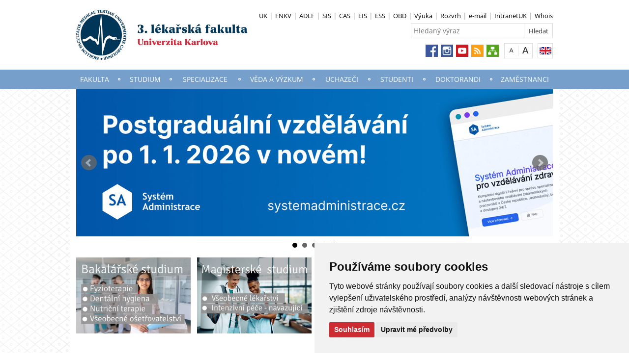

--- FILE ---
content_type: text/html; charset=UTF-8
request_url: https://www.lf3.cuni.cz/?phonebook-mode=employee&phonebook-id=27602433&id-dep=orl-uvn
body_size: 14457
content:
<!DOCTYPE html>
<html lang="cs" data-lang="cs">
  <head>
  
<style>

.cc-nb-reject {
  display: none;
}

.cc-cp-foot-byline {
  visibility: hidden;
}

.cc-nb-okagree, .cc-cp-foot-save {
  background-color: #CC2C32 !important;
}

.paging li::before {
  content: none !important;
}
</style>

<!-- Cookie Consent by https://www.FreePrivacyPolicy.com -->
<script type="text/javascript" src="newlayout/js/cookie-consent.js" charset="UTF-8"></script>
<script type="text/javascript" charset="UTF-8">
document.addEventListener('DOMContentLoaded', function () {
cookieconsent.run({"notice_banner_type":"simple","consent_type":"express","palette":"light","language":"cs","page_load_consent_levels":["strictly-necessary"],"notice_banner_reject_button_hide":false,"preferences_center_close_button_hide":false,"website_name":""});
});
</script>














<!-- Matomo Tag Manager -->
<script>
var _mtm = window._mtm = window._mtm || [];
_mtm.push({'mtm.startTime': (new Date().getTime()), 'event': 'mtm.Start'});
var d=document, g=d.createElement('script'), s=d.getElementsByTagName('script')[0];
g.async=true; g.src='https://atlas.is.cuni.cz/matomo/js/container_CPOJRu6k.js'; s.parentNode.insertBefore(g,s);
</script>
<!-- End Matomo Tag Manager -->


<!-- Vyžadované -->
<script type="text/plain" cookie-consent="strictly-necessary"></script>
<!-- end of Vyžadované-->


<!-- Analytické -->
<script type="text/plain" cookie-consent="tracking">(function(w,d,s,l,i){w[l]=w[l]||[];w[l].push({'gtm.start':
    new Date().getTime(),event:'gtm.js'});var f=d.getElementsByTagName(s)[0],
    j=d.createElement(s),dl=l!='dataLayer'?'&l='+l:'';j.async=true;j.src=
    'https://www.googletagmanager.com/gtm.js?id='+i+dl;f.parentNode.insertBefore(j,f);
    })(window,document,'script','dataLayer','GTM-NNHH3F6');</script>
<!-- end of Analytické-->


<!-- Sociální sítě a reklama -->


<script type="text/plain" cookie-consent="targeting"></script>
<!-- end of Sociální sítě-->

<!-- End Cookie Consent -->

      <script src="newlayout/js/jquery-3.7.1.min.js"></script>
<!--    <script src="newlayout/js/jquery-3.7.1.min.js"></script>-->
<!--    <script src="newlayout/js/jquery.min.js"></script>-->
    <!--link href='https://fonts.googleapis.com/css?family=Open+Sans:400,800,700,300&amp;subset=latin,cyrillic-ext,latin-ext,cyrillic' rel='stylesheet' type='text/css'-->
    <!--link href="https://fonts.googleapis.com/css?family=Open+Sans+Condensed:300,700|Open+Sans:300,400,600,700&amp;subset=cyrillic,cyrillic-ext,latin-ext" rel="stylesheet"-->
    <!--link href="https://fonts.googleapis.com/css?family=Lora:400,400i,700,700i&amp;subset=cyrillic,cyrillic-ext,latin-ext" rel="stylesheet"--> 
    <link href='newlayout/css/fonts.css' rel='stylesheet' type='text/css'>
    <!--link href='newlayout/js/opensans.css' rel='stylesheet' type='text/css'-->
    <meta charset="utf-8">
  	<meta http-equiv="X-UA-Compatible" content="IE=edge">
     
                        <meta name="zoom-domain-verification" content="ZOOM_verify_vEPlduTFRIurxQHTNjZd7w">
              
      
             
	        <title>3. lékařská fakulta</title>
        <!-- bxSlider Javascript file -->
<!--          -->
      <script src="newlayout/js/jquery.bxslider/jquery.bxslider.4.2.15.min.js"></script>
                <!--    <script src="newlayout/js/jquery-3.7.1.min.js"></script>-->
<!--          <script src="newlayout/js/jquery.bxslider/jquery.bxslider.min.js"></script>-->
          <!-- bxSlider CSS file -->
      <link href="newlayout/js/jquery.bxslider/jquery.bxslider.css" rel="stylesheet" >
      <link rel="stylesheet" type="text/css" media="all" href="events/jsDatePick_ltr.min.css" />

    <!-- collapsujici komponenta     -->
    <script src="https://cuni.cz/cuni_new_web/dist/js/apps/Collapse.min.js?v1.8"></script>
    <link href="https://cuni.cz/cuni_new_web/dist/css/global/collapse.min.css?v1.5" rel="stylesheet" />
    <!-- medailonky   -->
      <script src="https://cuni.cz/cuni_new_web/dist/js/apps/SimpleCollapse.min.js?v1.9"></script>
      <link href="https://cuni.cz/cuni_new_web/dist/css/global/medailon.min.css?v1.9.4" rel="stylesheet"/>

	    <link rel="shortcut icon" href="3LF-1-version1-favicon.ico" type="image/x-icon">
    <!--script src="https://html5shim.googlecode.com/svn/trunk/html5.js"></script-->
	
	  	<link rel="stylesheet" type="text/css" href="newlayout/css/additional.css?v3.7.9">
	<link rel="stylesheet" type="text/css" href="newlayout/css/769FCC.css?v17.7">
	<link href="newlayout/css/print.css?v=1.1" rel="stylesheet" type="text/css" media="print">
	
	
	<script src="newlayout/js/makeActiveEmail1.js"></script>
	<script src="newlayout/js/calendar.js"></script>
	  
	  <script type="text/javascript" src="events/jsDatePick.min.1.3.cz.js"></script>
	  	  <script type="text/javascript" src="events/default.js"></script>
    <!-- HTML5 Shim and Respond.js IE8 support of HTML5 elements and media queries -->
    <!-- WARNING: Respond.js doesn't work if you view the page via file:// -->
    <!--[if lt IE 9]>
        <script src="https://oss.maxcdn.com/html5shiv/3.7.2/html5shiv.min.js"></script>
        <script src="https://oss.maxcdn.com/respond/1.4.2/respond.min.js"></script>
    <![endif]-->
     
   
       
    <meta property="og:title" content="Root" />
  	<meta property="og:type" content="article" />
  	  	 <meta property="og:url" content="https://www.lf3.cuni.cz/3LF-1.html"/>
       	    <meta property="og:image" content="https://www.lf3.cuni.cz/newlayout/images/logosoc.png" />
      	 <meta property="og:site_name" content="3. lékařská fakulta"/>   
      
 	    


  </head>

<body data-lang='cs'>
      <!-- Google Tag Manager (noscript) -->
      <!--<noscript><iframe src="https://www.googletagmanager.com/ns.html?id=GTM-NNHH3F6"
      height="0" width="0" style="display:none;visibility:hidden"></iframe></noscript>-->
      <!-- End Google Tag Manager (noscript) -->

        





      <div class="container-fluid headerHolder">


    <div class="container headerSubHolder" style="position: relative">
      <div class="row">
        <header>
          <div class="col-md-7">
            <div class="logo">
              <a href="3LF-1.html"><img src="3LF-1-version1-afoto.jpg" class="logoSize mobileLogoSize" alt="Homepage - 3. lékařská fakulta"></a>
            </div>
          </div>
          <div class="col-md-1">
          </div>
          <div class="menu-icon" onclick="$('.header-col').toggle(3)">
            <img src="newlayout/images/menu.png" width="45">
          </div>
          <div class="header-col">
            <div class="topHeaderMenu">
              <ul>      <li>
      	     <a href="https://www.cuni.cz" target="_blank">UK</a>
        	  </li>
         <li>
      	     <a href="https://www.fnkv.cz" target="_blank">FNKV</a>
        	  </li>
         <li>
      	     <a href="https://dekanilf.cz/" target="_blank">ADLF</a>
        	  </li>
         <li>
      	     <a href="https://is.cuni.cz/studium/index.php" target="_blank">SIS</a>
        	  </li>
         <li>
      	     <a href="https://ldap.cuni.cz" target="_blank">CAS</a>
        	  </li>
         <li>
      	     <a href="3LF-2172.html" target="_blank">EIS</a>
        	  </li>
         <li>
      	     <a href="https://essuk.is.cuni.cz/index.php" target="_blank">ESS</a>
        	  </li>
         <li>
      	     <a href="https://obd3.lf3.cuni.cz" target="_blank">OBD</a>
        	  </li>
         <li>
      	     <a href="https://vyuka.lf3.cuni.cz/" target="_blank">Výuka</a>
        	  </li>
         <li>
      	     <a href="https://rozvrh.lf3.cuni.cz/" target="_blank">Rozvrh</a>
        	  </li>
         <li>
      	     <a href="https://webmail.lf3.cuni.cz" target="_blank">e-mail</a>
        	  </li>
         <li>
      	     <a href="https://intranet.cuni.cz/" target="_blank">IntranetUK</a>
        	  </li>
         <li>
      	     <a href="http://is.cuni.cz/webapps/whois2/org/1915015694833446/" target="_blank">Whois</a>
        	  </li>
   </ul>              <div class="clear"></div>
            </div>
            <div class="clear"></div>
                        <div class="topHeaderSearchForm">
              <form action="?3LF-1.html">
                <input type="text" name="q" placeholder="Hledaný výraz">
                <input type="submit" name="" value="Hledat">
              </form>
              <div class="clear"></div>
            </div>
                                    <div class="topHeaderLanguage">
			  <a href="http://www.lf3.cuni.cz/3LFEN-1.html" class="langEn lang" title="English"></a>
		              <div class="clear"></div>
            </div>
            <div class="topHeaderFontChager">
              <a href="" class="smaller" title="Show standard-size font"></a>
              <div class="spacer"></div>
              <a href="" class="bigger" title="Show bigger-size font"></a>
            </div>
            <div class="topHeaderSocialIcon">
              <ul>
			    <li><a href="https://www.facebook.com/3lfuk"><img src="newlayout/images/fb.png" height="25" alt="Facebook"></a></li>
		<li><a href="https://www.instagram.com/3lf_unikarlova/"><img src="newlayout/images/instagram.png" height="25" alt="Instagram"></a></li>
                <li><a href="https://www.youtube.com/user/3lfuk"><img src="newlayout/images/youtube.png" height="25" alt="YouTube"></a></li>
		<li><a href="http://www.cuni.cz/rsshome.php?web=3LF"><img src="newlayout/images/rss-icon.png" height="25" alt="RSS"></a></li>
		<li><a href="3LF-1.html?navigator=yes"><img src="newlayout/images/navigator.png" height="25" alt="Navigator"></a></li>
		              </ul>
            </div>
                                  </div>
        </header>
      </div>
    </div>

  </div>
    <div class="menuStickFix mobileMenuWrapper">
  <div class="container-fluid mainNavHolder">
    <div class="container">
      <div class="row">
        <nav class="mainNav">
          <ul>         <li>
       	   	     <a class="mobileLinkInMenu" href="3LF-38.html"  >Fakulta</a>
		 			<div class="submenu">
			    <ul>										<li>
					 <a class="wrap" href="3LF-110.html" >O fakultě</a>
				  </li>
														<li>
					 <a class="wrap" href="3LF-52.html" >Vedení a orgány fakulty</a>
				  </li>
														<li>
					 <a class="wrap" href="3LF-55.html" >Děkanát</a>
				  </li>
														<li>
					 <a class="wrap" href="3LF-54.html" >Pracoviště a funkční jednotky</a>
				  </li>
														<li>
					 <a class="wrap" href="3LF-190.html" >Studijní obory</a>
				  </li>
														<li>
					 <a class="wrap" href="3LF-51.html" >Úřední deska</a>
				  </li>
														<li>
					 <a class="wrap" href="3LF-50.html" >Předpisy</a>
				  </li>
									</ul><ul>					<li>
					 <a class="wrap" href="3LF-151.html" >Dokumenty fakulty</a>
				  </li>
														<li>
					 <a class="wrap" href="3LF-686.html" >Zahraniční spolupráce</a>
				  </li>
														<li>
					 <a class="wrap" href="3LF-48.html" >Formuláře ke stažení</a>
				  </li>
														<li>
					 <a class="wrap" href="3LF-47.html" >Výběrová řízení a volná místa</a>
				  </li>
														<li>
					 <a class="wrap" href="3LF-46.html" >Veřejné zakázky</a>
				  </li>
														<li>
					 <a class="wrap" href="3LF-86.html" >Služby pro veřejnost</a>
				  </li>
														<li>
					 <a class="wrap" href="3LF-227.html" >Spolupráce</a>
				  </li>
														<li>
					 <a class="wrap" href="3LF-260.html" >Stravování</a>
				  </li>
									</ul><ul>					<li>
					 <a class="wrap" href="3LF-2431.html" >Kontaktní osoba pro ombudsmanku UK</a>
				  </li>
														<li>
					 <a class="wrap" href="3LF-44.html" >Média</a>
				  </li>
														<li>
					 <a class="wrap" href="3LF-253.html" >Časopisy</a>
				  </li>
														<li>
					 <a class="wrap" href="3LF-245.html" >Foto a video</a>
				  </li>
														<li>
					 <a class="wrap" href="https://www.cuni.cz/UK-9056.html" >Ochrana osobních údajů (GDPR)</a>
				  </li>
														<li>
					 <a class="wrap" href="3LF-168.html" >Kontakt</a>
				  </li>
				<li></li></ul>
			</div>
		 	  </li>
            <li>
       	   	     <a class="mobileLinkInMenu" href="3LF-190.html"  >Studium</a>
		 			<div class="submenu">
			    <ul>										<li>
					 <a class="wrap" href="3LF-1519.html" >Magisterské studium</a>
				  </li>
														<li>
					 <a class="wrap" href="3LF-1519.html" >Navazující magisterské studium</a>
				  </li>
														<li>
					 <a class="wrap" href="3LF-192.html" >Bakalářské studium</a>
				  </li>
														<li>
					 <a class="wrap" href="3LF-196.html" >Doktorské studium</a>
				  </li>
														<li>
					 <a class="wrap" href="3LF-2495.html" >Specializační a celoživotní vzdělávání</a>
				  </li>
														<li>
					 <a class="wrap" href="https://nakarlovku.cz/" >Nabídka oborů UK</a>
				  </li>
														<li>
					 <a class="wrap" href="3LF-2230.html" >Formuláře pro studium, studijní záležitosti a výuku</a>
				  </li>
				<li></li></ul>
			</div>
		 	  </li>
            <li>
       	   	     <a class="mobileLinkInMenu" href="3LF-194.html"  >Specializace</a>
		 			<div class="submenu">
			    <ul>										<li>
					 <a class="wrap" href="http://www.lf3.cuni.cz/3LF-194.html" >Aktuality</a>
				  </li>
														<li>
					 <a class="wrap" href="3LF-183.html" >Postupy</a>
				  </li>
														<li>
					 <a class="wrap" href="3LF-184.html" >Vzdělávací programy</a>
				  </li>
														<li>
					 <a class="wrap" href="3LF-181.html" >Kurzy</a>
				  </li>
														<li>
					 <a class="wrap" href="3LF-178.html" >Atestace</a>
				  </li>
														<li>
					 <a class="wrap" href="3LF-179.html" >Certifikát o absolvování základního kmene</a>
				  </li>
														<li>
					 <a class="wrap" href="3LF-182.html" >Legislativa</a>
				  </li>
									</ul><ul>					<li>
					 <a class="wrap" href="3LF-180.html" >Důležité odkazy a informace</a>
				  </li>
														<li>
					 <a class="wrap" href="3LF-185.html" >Možnosti ubytování</a>
				  </li>
														<li>
					 <a class="wrap" href="3LF-811.html" >KOR, SOR</a>
				  </li>
														<li>
					 <a class="wrap" href="3LF-186.html" >Kontakty</a>
				  </li>
														<li>
					 <a class="wrap" href="https://www.lf3.cuni.cz/3LF-1683-version1-verejny_prislib_2025.pdf" >Veřejný příslib</a>
				  </li>
														<li>
					 <a class="wrap" href="3LF-1682.html" >Změny ve specializačním vzdělávání a modelové situace a výklady</a>
				  </li>
														<li>
					 <a class="wrap" href="3LF-2329.html" >Základní kmeny lékařů</a>
				  </li>
														<li>
					 <a class="wrap" href="3LF-2200.html" >Úpravy vzdělávacích programů a výkladová stanoviska MZČR</a>
				  </li>
									</ul><ul>					<li>
					 <a class="wrap" href="3LF-2167.html" >Organizační struktura</a>
				  </li>
														<li>
					 <a class="wrap" href="3LF-1765.html" >Garanti specializačních oborů</a>
				  </li>
														<li>
					 <a class="wrap" href="3LF-1723.html" >Zkouška po ukončení vzdělávání v základním kmeni</a>
				  </li>
														<li>
					 <a class="wrap" href="3LF-1710.html" >Akreditace</a>
				  </li>
														<li>
					 <a class="wrap" href="3LF-2330.html" >Specializační obory lékařů a zubních lékařů</a>
				  </li>
				<li></li></ul>
			</div>
		 	  </li>
            <li>
       	   	     <a class="mobileLinkInMenu" href="3LF-39.html"  >Věda a výzkum</a>
		 			<div class="submenu">
			    <ul>										<li>
					 <a class="wrap" href="3LF-39.html" >Aktuality</a>
				  </li>
														<li>
					 <a class="wrap" href="3LF-154.html" >Akademické kvalifikace</a>
				  </li>
														<li>
					 <a class="wrap" href="3LF-173.html" >Vědecká rada</a>
				  </li>
														<li>
					 <a class="wrap" href="https://www.lf3.cuni.cz/3LFSVI-14.html" >Publikační činnost</a>
				  </li>
														<li>
					 <a class="wrap" href="3LF-59.html" >Granty a výzkumné projekty</a>
				  </li>
														<li>
					 <a class="wrap" href="3LF-507.html" >Výzvy k podávání návrhů projektů</a>
				  </li>
														<li>
					 <a class="wrap" href="3LF-356.html" >Projekty EU</a>
				  </li>
									</ul><ul>					<li>
					 <a class="wrap" href="3LF-2263.html" >Národní plán obnovy</a>
				  </li>
														<li>
					 <a class="wrap" href="3LF-2149.html" >Cooperatio (2022-2026)</a>
				  </li>
														<li>
					 <a class="wrap" href="3LF-987.html" >PROGRES (2017-2021)</a>
				  </li>
														<li>
					 <a class="wrap" href="3LF-344.html" >PRVOUK (2012-2016)</a>
				  </li>
														<li>
					 <a class="wrap" href="3LF-350.html" >Pregraduální výzkum</a>
				  </li>
														<li>
					 <a class="wrap" href="3LF-196.html" >Doktorské studium</a>
				  </li>
														<li>
					 <a class="wrap" href="3LF-61.html" >Dizertační práce</a>
				  </li>
														<li>
					 <a class="wrap" href="3LF-162.html" >Transfer technologií (TT)</a>
				  </li>
									</ul><ul>					<li>
					 <a class="wrap" href="3LF-2595.html" >Studentská vědecká konference 3. LF UK</a>
				  </li>
														<li>
					 <a class="wrap" href="https://obd3.lf3.cuni.cz" >Informační systém OBD 3. LF UK</a>
				  </li>
														<li>
					 <a class="wrap" href="3LF-351.html" >Ocenění, udělené medaile</a>
				  </li>
														<li>
					 <a class="wrap" href="3LF-819.html" >Formuláře</a>
				  </li>
														<li>
					 <a class="wrap" href="3LF-708.html" >Kontakty</a>
				  </li>
				<li></li></ul>
			</div>
		 	  </li>
            <li>
       	   	     <a class="mobileLinkInMenu" href="3LF-62.html"  >Uchazeči</a>
		 			<div class="submenu">
			    <ul>										<li>
					 <a class="wrap" href="3LF-62.html" >O studiu</a>
				  </li>
														<li>
					 <a class="wrap" href="3LF-2555.html" >Studijní programy</a>
				  </li>
														<li>
					 <a class="wrap" href="3LF-64.html" >Přijímací řízení</a>
				  </li>
														<li>
					 <a class="wrap" href="3LF-2542.html" >Přihláška ke studiu</a>
				  </li>
														<li>
					 <a class="wrap" href="3LF-2640.html" >Výsledky příjímacího řízení</a>
				  </li>
														<li>
					 <a class="wrap" href="3LF-2536.html" >Přípravné kurzy</a>
				  </li>
														<li>
					 <a class="wrap" href="3LF-66.html" >Testy, vzorové testy</a>
				  </li>
									</ul><ul>					<li>
					 <a class="wrap" href="3LF-591.html" >Tématické okruhy a doporučená literatura</a>
				  </li>
														<li>
					 <a class="wrap" href="https://www.lf3.cuni.cz/3LF-1293-version1-nostrifikace_2026_2027.pdf" >Nostrifikace</a>
				  </li>
														<li>
					 <a class="wrap" href="3LF-2684.html" >Den otevřených dveří</a>
				  </li>
														<li>
					 <a class="wrap" href="3LF-167.html" >Ubytování pro uchazeče</a>
				  </li>
														<li>
					 <a class="wrap" href="3LF-338.html" >Často kladené otázky - FAQ</a>
				  </li>
				<li></li></ul>
			</div>
		 	  </li>
            <li>
       	   	     <a class="mobileLinkInMenu" href="3LF-42.html"  >Studenti</a>
		 			<div class="submenu">
			    <ul>										<li>
					 <a class="wrap" href="3LF-301.html" >Sekce pro studium a výuku</a>
				  </li>
														<li>
					 <a class="wrap" href="3LF-920.html" >Aktuality</a>
				  </li>
														<li>
					 <a class="wrap" href="https://www.lf3.cuni.cz/3LF-42-version1-informace_pro_studenty_v_oblasti_socialniho_pojisteni.pdf" >Informace pro studenty z oblasti sociálního zabezpečení</a>
				  </li>
														<li>
					 <a class="wrap" href="3LF-42.html#2" >Rozcestník k informacím</a>
				  </li>
														<li>
					 <a class="wrap" href="3LF-2646.html" >Rozvrhy</a>
				  </li>
														<li>
					 <a class="wrap" href="3LF-2651.html" >Harmonogram akademického roku</a>
				  </li>
														<li>
					 <a class="wrap" href="3LF-316.html" >Informační systémy a služby</a>
				  </li>
									</ul><ul>					<li>
					 <a class="wrap" href="https://is.cuni.cz/studium/predmety/index.php?do=prohl&oborplan=&fak=11120&druh=&oborsims=&obor_mode=text&obor=&platny=1&b=Zobrazit" >Studijní plány</a>
				  </li>
														<li>
					 <a class="wrap" href="3LF-941.html" >Karolínka</a>
				  </li>
														<li>
					 <a class="wrap" href="3LF-273.html" >Vademecum nového studenta</a>
				  </li>
														<li>
					 <a class="wrap" href="3LF-2173.html" >Vademecum absolventa</a>
				  </li>
														<li>
					 <a class="wrap" href="3LF-313.html" >Praxe</a>
				  </li>
														<li>
					 <a class="wrap" href="3LF-372.html" >PVK + SVA + VP</a>
				  </li>
														<li>
					 <a class="wrap" href="https://www.lf2.cuni.cz/ustav-telesne-vychovy-2-lf-uk/3-lf" >Výuka Ústavu tělesné výchovy 2. LF UK</a>
				  </li>
														<li>
					 <a class="wrap" href="3LF-531.html" >Studium v zahraničí</a>
				  </li>
									</ul><ul>					<li>
					 <a class="wrap" href="https://www.lf3.cuni.cz/3LFSVI-12.html" >Knihovna</a>
				  </li>
														<li>
					 <a class="wrap" href="3LF-73.html" >Stipendia a ceny</a>
				  </li>
														<li>
					 <a class="wrap" href="3LF-816.html" >Studenti se speciálními vzdělávacími potřebami</a>
				  </li>
														<li>
					 <a class="wrap" href="3LF-323.html" >Nabídky práce a stipendií</a>
				  </li>
														<li>
					 <a class="wrap" href="3LF-314.html" >Závěrečné práce</a>
				  </li>
														<li>
					 <a class="wrap" href="3LF-312.html" >Evaluace výuky</a>
				  </li>
														<li>
					 <a class="wrap" href="3LF-303.html" >Všeobecné informace</a>
				  </li>
									</ul><ul>					<li>
					 <a class="wrap" href="3LF-302.html" >Předpisy a poplatky</a>
				  </li>
														<li>
					 <a class="wrap" href="3LF-2295.html" >Péče o duševní zdraví studenta</a>
				  </li>
														<li>
					 <a class="wrap" href="3LF-43.html" >Absolventi</a>
				  </li>
														<li>
					 <a class="wrap" href="3LF-2630.html" >Vstupní soustředění v Dobronicích</a>
				  </li>
														<li>
					 <a class="wrap" href="3LF-324.html" >FAQ</a>
				  </li>
				<li></li></ul>
			</div>
		 	  </li>
            <li>
       	   	     <a class="mobileLinkInMenu" href="3LF-196.html"  >Doktorandi</a>
		 			<div class="submenu">
			    <ul>										<li>
					 <a class="wrap" href="3LF-583.html" >Doktorské studium</a>
				  </li>
														<li>
					 <a class="wrap" href="3LF-196.html" >Aktuality</a>
				  </li>
														<li>
					 <a class="wrap" href="3LF-2396.html" >Vademecum doktorského studia</a>
				  </li>
														<li>
					 <a class="wrap" href="3LF-2266.html" >Základní informace o studiu</a>
				  </li>
														<li>
					 <a class="wrap" href="3LF-197.html" >Studijní programy</a>
				  </li>
														<li>
					 <a class="wrap" href="3LF-519.html" >Školitelé</a>
				  </li>
														<li>
					 <a class="wrap" href="3LF-199.html" >Přijímací řízení</a>
				  </li>
									</ul><ul>					<li>
					 <a class="wrap" href="3LF-200.html" >Zápis studentů ke studiu</a>
				  </li>
														<li>
					 <a class="wrap" href="3LF-201.html" >Studenti doktorského studia</a>
				  </li>
														<li>
					 <a class="wrap" href="3LF-483.html" >Kurzy</a>
				  </li>
														<li>
					 <a class="wrap" href="3LF-202.html" >Jazykové zkoušky</a>
				  </li>
														<li>
					 <a class="wrap" href="3LF-203.html" >Absolventi</a>
				  </li>
														<li>
					 <a class="wrap" href="3LF-204.html" >Volná místa</a>
				  </li>
														<li>
					 <a class="wrap" href="3LF-61.html" >Dizertační práce</a>
				  </li>
														<li>
					 <a class="wrap" href="3LF-516.html" >Obhajoby</a>
				  </li>
									</ul><ul>					<li>
					 <a class="wrap" href="3LF-610.html" >Ocenění</a>
				  </li>
														<li>
					 <a class="wrap" href="3LF-638.html" >Formuláře</a>
				  </li>
														<li>
					 <a class="wrap" href="3LF-1431.html" >Mobilita studentů</a>
				  </li>
														<li>
					 <a class="wrap" href="3LF-1256.html" >Nabídka zahraničních stáží</a>
				  </li>
														<li>
					 <a class="wrap" href="3LF-1216.html" >Komise pro doktorská studia</a>
				  </li>
														<li>
					 <a class="wrap" href="3LF-1959.html" >Termíny Státních zkoušek a Obhajob</a>
				  </li>
														<li>
					 <a class="wrap" href="https://www.facebook.com/groups/691164761229055/" >FB skupina Doktorandi na 3. LF</a>
				  </li>
				<li></li></ul>
			</div>
		 	  </li>
            <li>
       	   	     <a class="mobileLinkInMenu" href="3LF-2169.html"  >Zaměstnanci</a>
		 			<div class="submenu">
			    <ul>										<li>
					 <a class="wrap" href="3LF-2169.html" >Aktuality</a>
				  </li>
														<li>
					 <a class="wrap" href="3LF-2187.html" >Kariéra na 3. LF</a>
				  </li>
														<li>
					 <a class="wrap" href="3LF-686.html" >Zahraniční spolupráce</a>
				  </li>
														<li>
					 <a class="wrap" href="3LF-48.html" >Formuláře</a>
				  </li>
														<li>
					 <a class="wrap" href="3LF-50.html#1" >Vnitřní předpisy</a>
				  </li>
														<li>
					 <a class="wrap" href="3LF-2431.html" >Kontaktní osoba pro ombudsmanku UK</a>
				  </li>
														<li>
					 <a class="wrap" href="https://cuni.cz/UK-12380.html" >Ombudsmanka UK</a>
				  </li>
									</ul><ul>					<li>
					 <a class="wrap" href="https://ukpoint.cuni.cz/IPSC-14.html" >Benefity UK</a>
				  </li>
														<li>
					 <a class="wrap" href="3LF-2204.html" >Benefity 3. LF</a>
				  </li>
														<li>
					 <a class="wrap" href="3LF-2563.html" >Podpora pro vyučující</a>
				  </li>
														<li>
					 <a class="wrap" href="https://intranet.cuni.cz/" >Intranet UK</a>
				  </li>
				<li></li></ul>
			</div>
		 	  </li>
   </ul>        </nav>
      </div>
	  
    </div>
  </div>
</div>
    <div class="container pageHolder">
          
		<div class="row">
		  <div class="col-md-12 sliderWrapper">
			<div id="customMainPageSlider" style="display: none;" >
			  <ul class="bxslider" style="">
				         				<li>     
				  					   <a href="https://www.lf3.cuni.cz/3LF-194.html?news=28145&locale=CZ" > 
          				  <img src="3LF-2692-version1-afoto.jpg" alt="" 
          onclick="carusel2692()" style="cursor: pointer" />
				  					</a>
				                      				</li>
				         				<li>     
				  					   <a href="https://www.lf3.cuni.cz/3LF-104.html?event=31279&lang=cz" > 
          				  <img src="3LF-2697-version1-afoto.jpg" alt="Konference Kompetence moderní doby, Navyšování kompetencí nelékařských zdravotnických pracovníků věcným pohledem. Syllabova posluchárna 3. LF UK, 11.2.2026" 
          onclick="carusel2697()" style="cursor: pointer" />
				  					</a>
				                      				</li>
				         				<li>     
				  					   <a href="https://www.lf3.cuni.cz/3LF-104.html?event=31152&lang=cz" > 
          				  <img src="3LF-2691-version1-afoto.jpg" alt="" 
          onclick="carusel2691()" style="cursor: pointer" />
				  					</a>
				                      				</li>
				         				<li>     
				  					   <a href="https://www.lf3.cuni.cz/3LF-104.html?event=31185&lang=cz" > 
          				  <img src="3LF-2694-version1-afoto.jpg" alt="Konference  Ženy přinášející inspiraci 25.2.2026 Syllabova posluchárna 3. LF UK" 
          onclick="carusel2694()" style="cursor: pointer" />
				  					</a>
				                      				</li>
				         				<li>     
				  					   <a href="https://www.vyhnankovy-dny.cz/" > 
          				  <img src="3LF-2667-version1-afoto.jpg" alt="" 
          onclick="carusel2667()" style="cursor: pointer" />
				  					</a>
				                      				</li>
							  </ul>
			</div>
			<script>
			            let carousel = null;
			 $(document).ready(function(){

			});
            var images = $('#customMainPageSlider ul img');
            var loaded_images_count = 0;

            $(images).on('load', function(){
                loaded_images_count++;
                if (loaded_images_count === images.length) {
                // if (loaded_images_count === 1) {
                    document.getElementById('customMainPageSlider').style.display = "block";
                    carousel = $('.bxslider').bxSlider({
                        auto: true,
                        controls: true,
                        pager: true,
                        slideWidth: 970,
                                                speed: 2000,
                                                                        pause: 11000,
                                            });
                }
            });
			</script>
                        <script>
            function carusel2689() {
                                     window.location.href = "https://www.lf3.cuni.cz/3LF-68.html";
                              }
     </script>   
                     <script>
            function carusel2692() {
                                     window.location.href = "https://www.lf3.cuni.cz/3LF-194.html?news=28145&locale=CZ";
                              }
     </script>   
                     <script>
            function carusel2687() {
                                     window.location.href = "https://ples.cuni.cz/PLES-18.html";
                              }
     </script>   
                     <script>
            function carusel2697() {
                                     window.location.href = "https://www.lf3.cuni.cz/3LF-104.html?event=31279&lang=cz";
                              }
     </script>   
                     <script>
            function carusel2691() {
                                     window.location.href = "https://www.lf3.cuni.cz/3LF-104.html?event=31152&lang=cz";
                              }
     </script>   
                     <script>
            function carusel2694() {
                                     window.location.href = "https://www.lf3.cuni.cz/3LF-104.html?event=31185&lang=cz";
                              }
     </script>   
                     <script>
            function carusel2667() {
                                     window.location.href = "https://www.vyhnankovy-dny.cz/";
                              }
     </script>   
       
		  </div>
		</div>
		

 <div class="divWithPadding"><div class="row"><div class="col-md-12"><div class="anchorDiv" id="1"></div><div class="overflowHidden">
<br>
<p align="left">	<style type="text/css">
        .tile.button {
			background-color: #769FCC;
        }
    </style>
	<div class='tilesFixContainer'><div class="tilesContainerNew mob-col-2 img-no-full-height flex hp  smallerSpace auto-grid-4"
		data-autolayout="true"
		data-buttons-same-height="false"
		data-columns="4"
		data-lockheight="true"
		><div class="tile "
			data-grid-span="1"
			data-grid-column="1"
			data-grid-row="1"
			style="-ms-grid-row: 1; grid-row: 1"><a href="3LF-192.html" ><img src="3LF-2401-version1-tileimage.jpg"><div class="tileContent"></div></a>	</div><div class="tile "
			data-grid-span="1"
			data-grid-column="2"
			data-grid-row="1"
			style="-ms-grid-row: 1; grid-row: 1"><a href="3LF-1519.html" ><img src="3LF-2403-version1-tileimage.jpg"><div class="tileContent"></div></a>	</div><div class="tile "
			data-grid-span="1"
			data-grid-column="3"
			data-grid-row="1"
			style="-ms-grid-row: 1; grid-row: 1"><a href="3LF-196.html" ><img src="3LF-2402-version1-tileimage.jpg"><div class="tileContent"></div></a>	</div><div class="tile "
			data-grid-span="1"
			data-grid-column="4"
			data-grid-row="1"
			style="-ms-grid-row: 1; grid-row: 1"><a href="3LF-2495.html" ><img src="3LF-2494-version1-tileimage.jpg"><div class="tileContent"></div></a>	</div></div></div></p>
</div>
<br></div></div></div><div class="divWithPadding"><div class="row">
<div class="col-md-12">
    <span class="title">Aktuality</span>
  </div>
  <div class="clear"></div>
  <div class="mainNewsBoxHolder">
  
     <div class="col-md-4">
      <div class="newsBox">
        <div class="content">
          <div class="left">
            <p class="title">Přednostka Ústavu etiky a humanitních studií navštívila VŠAPs v Terezíně </p>
			            <a href="https://vsaps.cz/aktuality/prednostka-ustavu-etiky-a-humanitnich-studii-3-lf-uk-v-praze-navstivila-vsaps-v-terezine" class="more">
						číst dále ></a>
						            <span class="date">5. ledna 2026</span>
          </div>
          <div class="img">
            <a href="https://vsaps.cz/aktuality/prednostka-ustavu-etiky-a-humanitnich-studii-3-lf-uk-v-praze-navstivila-vsaps-v-terezine"><img src="AKTUALITY-28183-version1-afoto.jpg" alt="Přednostka Ústavu etiky a humanitních studií navštívila VŠAPs v Terezíně "></a>
          </div>
        </div>
        <div class="borderBottom"></div>
        <div class="clear"></div>
      </div>
      <div class="clear"></div>
    </div>
      <div class="col-md-4">
      <div class="newsBox">
        <div class="content">
          <div class="left">
            <p class="title">Vita Nostra Revue 2025/3</p>
			            <a href="https://www.lf3.cuni.cz/3LF-2690.html" class="more">
						číst dále ></a>
						            <span class="date">8. prosince 2025</span>
          </div>
          <div class="img">
            <a href="https://www.lf3.cuni.cz/3LF-2690.html"><img src="AKTUALITY-27989-version1-afoto.jpg" alt="Vita Nostra Revue 2025/3"></a>
          </div>
        </div>
        <div class="borderBottom"></div>
        <div class="clear"></div>
      </div>
      <div class="clear"></div>
    </div>
      <div class="col-md-4">
      <div class="newsBox">
        <div class="content">
          <div class="left">
            <p class="title">Výsledky voleb do AS 3. LF UK na období 2025-2028</p>
			            <a href="https://www.lf3.cuni.cz/3LF-2638.html" class="more">
						číst dále ></a>
						            <span class="date">6. listopadu 2025</span>
          </div>
          <div class="img">
            <a href="https://www.lf3.cuni.cz/3LF-2638.html"><img src="AKTUALITY-27618-version1-afoto.jpg" alt="Výsledky voleb do AS 3. LF UK na období 2025-2028"></a>
          </div>
        </div>
        <div class="borderBottom"></div>
        <div class="clear"></div>
      </div>
      <div class="clear"></div>
    </div>
      <div class="col-md-4">
      <div class="newsBox secondRowNews">
        <div class="content">
          <div class="left">
            <p class="title">Vychází kniha dvou předních českých expertů v oblasti elektrokardiografie</p>
			            <a href="3LF-108.html?news=27551&locale=cz" class="more">
						číst dále ></a>
						            <span class="date">2. listopadu 2025</span>
          </div>
          <div class="img">
            <a href="3LF-108.html?news=27551&locale=cz"><img src="AKTUALITY-27551-version1-afoto.jpg" alt="Vychází kniha dvou předních českých expertů v oblasti elektrokardiografie"></a>
          </div>
        </div>
        <div class="borderBottom"></div>
        <div class="clear"></div>
      </div>
      <div class="clear"></div>
    </div>
      <div class="col-md-4">
      <div class="newsBox secondRowNews">
        <div class="content">
          <div class="left">
            <p class="title">Děti čekají  měsíce na psychiatra, chybí školitelé i péče, varuje David Adam</p>
			            <a href="3LF-108.html?news=27475&locale=cz" class="more">
						číst dále ></a>
						            <span class="date">29. října 2025</span>
          </div>
          <div class="img">
            <a href="3LF-108.html?news=27475&locale=cz"><img src="AKTUALITY-27475-version1-afoto.png" alt="Děti čekají  měsíce na psychiatra, chybí školitelé i péče, varuje David Adam"></a>
          </div>
        </div>
        <div class="borderBottom"></div>
        <div class="clear"></div>
      </div>
      <div class="clear"></div>
    </div>
      <div class="col-md-4">
      <div class="newsBox secondRowNews">
        <div class="content">
          <div class="left">
            <p class="title">Drobné příznaky: Prof. Štětkářová v Sama doma</p>
			            <a href="3LF-108.html?news=27431&locale=cz" class="more">
						číst dále ></a>
						            <span class="date">23. října 2025</span>
          </div>
          <div class="img">
            <a href="3LF-108.html?news=27431&locale=cz"><img src="AKTUALITY-27431-version1-afoto.jpg" alt="Drobné příznaky: Prof. Štětkářová v Sama doma"></a>
          </div>
        </div>
        <div class="borderBottom"></div>
        <div class="clear"></div>
      </div>
      <div class="clear"></div>
    </div>
     
  <div class="clear"></div>
  </div>
</div>
		 	<div style="text-align: right; margin-top: 0px;"><a href="3LF-108.html" class="more">Všechny aktuality ></a></div>
	</div><div class="divWithPadding"> 
    <style>
        div.newsItemContainer {
	            width: 33.333333333333%;
	            float: left;
            position: relative;
            display: flex;
			padding-left: 13px;
        }
        div.newsItem {
            padding-bottom: 13px;
            width: 100%;
        }
		div.newsItemContainer:nth-child(3n) {
            

        }
        .secondRowNews {
            margin-top: 13px;
        }
        div.newsContent_new {
            display: flex;
            flex-wrap: wrap;
			margin-left: -13px;
        }
        div.newsItem img {
            width: 100%;

        }
        div.newsItem h2 {
            font-weight: 900;
            font-size: 25px;
            margin-bottom: 10px;
            margin-top: 15px;
        }
		div.newsItem h2 a {
			text-decoration: none;
		}
        div.newsItem p {
            margin: 0;
        }
        div.newsItem span.date {
            font-size: 13px;
            color: #a0a0a0;
            display: block;
            margin-bottom: 10px;
            bottom: 1px;
        }
        div.newsItem div.moreInfo a,
        div.newsItem div.moreInfo span {
            text-decoration: underline;
            text-underline-position: under;
            text-transform: uppercase;
            /*color: #000;
            padding: 8px 30px 10px 30px;*/
            display: inline-block;
            border: none;
        }
        div.newsItem div.moreInfo a, {
            curson: pointer;
        }
        .secondRowNews {
            margin-top: 13px;
        }
        .newsSingleColumnItemLeft {
            float: left;
            margin-right: 13px;
	    width: 450px;
        }
        .newsSingleColumnItemRight {
            float: right;
            margin-left: 13px;
	    width: 450px;
        }
	.newsSingleColumnItemMiddle {
            width: 100%;
        }
        .newsSingleColumnItemHeight {
        }
    </style>
         <p class="title">
            <span class="title">Významné události fakulty</span>
        </p>
        <div class="newsContent_new"  data-column="3">
			 
				<div class="newsItemContainer "><div class="newsItem ">
				        <div class="img ">
             <a href="3LF-2042.html?news=28185&locale=cz">              <img src="AKTUALITY-28185-version1-afoto_newlayout.jpg" alt="3. LF UK získala od HTF UK budovu v Roháčově ulici">                 
             </a>         </div>
        <h2>
			 <a href="3LF-2042.html?news=28185&locale=cz">             3. LF UK získala od HTF UK budovu v Roháčově ulici			 </a> 	
        </h2>
            
			        <span class="date">5. ledna 2026</span>
	                				</div></div>
				 
				<div class="newsItemContainer "><div class="newsItem ">
				        <div class="img ">
             <a href="3LF-2042.html?news=28106&locale=cz">              <img src="AKTUALITY-28106-version1-afoto_newlayout.jpg" alt="3. lékařská fakulta má dva nové profesory">                 
             </a>         </div>
        <h2>
			 <a href="3LF-2042.html?news=28106&locale=cz">             3. lékařská fakulta má dva nové profesory			 </a> 	
        </h2>
            
			        <span class="date">18. prosince 2025</span>
	                				</div></div>
				 
				<div class="newsItemContainer "><div class="newsItem ">
				        <div class="img ">
             <a href="3LF-2042.html?news=28065&locale=cz">              <img src="AKTUALITY-28065-version1-afoto_newlayout.jpg" alt="Úspěch MUDr. Veroniky Viktorie Matraszek na 22. ročníku International Medical Doctoral Conference">                 
             </a>         </div>
        <h2>
			 <a href="3LF-2042.html?news=28065&locale=cz">             Úspěch MUDr. Veroniky Viktorie Matraszek na 22. ročníku International Medical Doctoral Conference			 </a> 	
        </h2>
            
			        <span class="date">15. prosince 2025</span>
	                				</div></div>
				 
				<div class="newsItemContainer secondRowNews"><div class="newsItem ">
				        <div class="img ">
             <a href="3LF-2042.html?news=27945&locale=cz">              <img src="AKTUALITY-27945-version1-afoto_newlayout.jpg" alt="3. lékařská fakulta UK a Krajská zdravotní podepsaly smlouvu o dlouhodobé spolupráci">                 
             </a>         </div>
        <h2>
			 <a href="3LF-2042.html?news=27945&locale=cz">             3. lékařská fakulta UK a Krajská zdravotní podepsaly smlouvu o dlouhodobé spolupráci			 </a> 	
        </h2>
            
			        <span class="date">4. prosince 2025</span>
	                				</div></div>
				 
				<div class="newsItemContainer secondRowNews"><div class="newsItem ">
				        <div class="img ">
             <a href="3LF-2042.html?news=27905&locale=cz">              <img src="AKTUALITY-27905-version1-afoto_newlayout.jpg" alt="Benefiční koncert u příležitosti 10. výročí projektu Život v kufříku">                 
             </a>         </div>
        <h2>
			 <a href="3LF-2042.html?news=27905&locale=cz">             Benefiční koncert u příležitosti 10. výročí projektu Život v kufříku			 </a> 	
        </h2>
            
			        <span class="date">2. prosince 2025</span>
	                				</div></div>
				 
				<div class="newsItemContainer secondRowNews"><div class="newsItem ">
				        <div class="img ">
             <a href="3LF-2042.html?news=27894&locale=cz">              <img src="AKTUALITY-27894-version1-afoto_newlayout.jpg" alt="Projekt Úrazová chirurgie a kurzy praktických dovedností v oblasti kostní traumatologie">                 
             </a>         </div>
        <h2>
			 <a href="3LF-2042.html?news=27894&locale=cz">             Projekt Úrazová chirurgie a kurzy praktických dovedností v oblasti kostní traumatologie			 </a> 	
        </h2>
            
			        <span class="date">1. prosince 2025</span>
	                				</div></div>
				        </div>
    	<div style="text-align: right; margin-top: 0px;"><a href="3LF-2042.html" class="more">Všechny aktuality ></a></div>
	</div><div class="divWithPadding">
 <div class="row">
 <div class="col-md-12">
  <div class="eventBoxRow">
    <span class="title">Kalendář akcí</span>
    <!-- / Hlavní tab menu pro skupiny akcí -->

    <!-- Tabulka skupin akcí rozložená na jednotlivé akce -->
    <div class="tab-content">
        <!-- Hlavní tab menu pro skupiny akcí -->
      <!-- <ul class="nav nav-tabs" role="tablist" id="myTab">

            <li class="active"><a href="#event-1" role="tab" data-toggle="tab">Všechny akce</a></li>
           <li><a href="#event-2" role="tab" data-toggle="tab">Konference</a></li>
              <li><a href="#event-3" role="tab" data-toggle="tab">kurzy a semináře</a></li>
              <li><a href="#event-4" role="tab" data-toggle="tab">další akce <span class="arrowDown"></span></a></li>
              
        </ul> 
-->
        <div class="tab-pane fade in active" id="event-1">
			  <div class="callendar" id="callendar">
	          	  <table>
		<tr class="month">
		  <td class="prev"><a href="javascript:runCalendar('1764543600','k3lf','cz','3LF','104')">‹</a></td>
		  <td class="month">Leden 2026</td>
		  <td class="next"><a href="javascript:runCalendar('1769900400','k3lf','cz','3LF','104')">›</a></td>
		</tr>
	  </table>
	  <table>
		<tr class="days">
	<td class="blank">&nbsp;</td><td class="blank">&nbsp;</td><td class="blank">&nbsp;</td><td class='' onclick="javascript:runCalendarDay('1767222000','k3lf','cz','3LF','104')">1</td><td class='' onclick="javascript:runCalendarDay('1767308400','k3lf','cz','3LF','104')">2</td><td class='' onclick="javascript:runCalendarDay('1767394800','k3lf','cz','3LF','104')">3</td><td class='' onclick="javascript:runCalendarDay('1767481200','k3lf','cz','3LF','104')">4</td></tr><tr class="days"><td class='blank'>5</td><td class=''><a  href="javascript:runCalendarDay('1767654000','k3lf','cz','3LF','104')">6</a></td><td class='blank'>7</td><td class=''><a  href="javascript:runCalendarDay('1767826800','k3lf','cz','3LF','104')">8</a></td><td class=''><a  href="javascript:runCalendarDay('1767913200','k3lf','cz','3LF','104')">9</a></td><td class='blank'>10</td><td class='blank'>11</td></tr><tr class="days"><td class='blank'>12</td><td class='blank'>13</td><td class='blank'>14</td><td class='blank'>15</td><td class=''><a  href="javascript:runCalendarDay('1768518000','k3lf','cz','3LF','104')">16</a></td><td class='blank'>17</td><td class='blank'>18</td></tr><tr class="days"><td class='blank'>19</td><td class='blank'>20</td><td class='blank'>21</td><td class='blank'>22</td><td class=''><a  href="javascript:runCalendarDay('1769122800','k3lf','cz','3LF','104')">23</a></td><td class='blank'>24</td><td class='blank'>25</td></tr><tr class="days"><td class=''><a  href="javascript:runCalendarDay('1769382000','k3lf','cz','3LF','104')">26</a></td><td class='' onclick="javascript:runCalendarDay('1769468400','k3lf','cz','3LF','104')">27</td><td class='' onclick="javascript:runCalendarDay('1769554800','k3lf','cz','3LF','104')">28</td><td class='' onclick="javascript:runCalendarDay('1769641200','k3lf','cz','3LF','104')">29</td><td class='' onclick="javascript:runCalendarDay('1769727600','k3lf','cz','3LF','104')">30</td><td class='' onclick="javascript:runCalendarDay('1769814000','k3lf','cz','3LF','104')">31</td>      </tr>
      </table>
			  </div>
              <div class="right" id="callendarDay">
			   	<!-- tab menu jednolivých akcí -->
                <ul class="nav nav-tabs mySubTab" role="tablist" id="subEvent-1">
				  <li class="info">
				  				  23. leden 2026 — V tento den se koná <strong>1 akce:</strong>
				  				  </li>
				                  </ul>
                <!-- / tab menu jednolivých akcí -->

                <!-- Výpis jednotlivých akcí -->
                <div class="tab-content">
									<div class="tab-pane fade in active" id="event-1-1">
                    <div class="img">
                      <a href="https://www.lf3.cuni.cz/3LF-300.html"><img src="UDALOSTI-30489-version1-afoto.jpg" alt=""></a>
                    </div>
                    <div class="right">
                      <p class="title"><a href="https://www.lf3.cuni.cz/3LF-300.html">Ukončení výuky v zimním semestru 2024/2025</a></p>
			
                	<span class="date">23. ledna 2026</span>
        	                      <p class="annotation">
                        <p align='left'>Informace o harmonogramu akademického roku naleznete na <a href='https://www.lf3.cuni.cz/3LF-300.html' target='' showAsBtn='No'>https://www.lf3.cuni.cz/3LF-300.html</a></p>                      </p>
                    </div>
                    <div class="clear"></div>
                  </div>
				                  
                    <div class="clear"></div> 
                  </div>
                <!-- Výpis jednotlivých akcí -->
                <script>
                $('#subEvent-1 a').click(function (e) {
                  e.preventDefault()
                  $(this).tab('show')
                })
                </script>
					
              </div>
			  
              <div class="clear"></div> 
            </div>
      </div>
    </div>
</div>	
</div>	
<div style="text-align: right; margin-top: 3px;"><a href="3LF-104.html?cid=k3lf" class="more">Všechny události ></a></div>
</div>
<div class="divWithPadding"> <div class="row rozcestnikHPBox">
  <div class="col-md-12">
    <span class="title"></span>
  </div>
    <div class="col-md-3 rozcestnikHP">
    <div class="rozHeader coloredBackground">
				  <a style="text-decoration: none; color: #FFF;" href="3LFSVI-1.html" >
					<div class="rozHeaderContentHolder">
				<div class="rozHeaderContent">			  		    
					<span>SVI,     KNIHOVNA</span>
				</div>
			</div>
					  </a> 
    </div>
    <div class="rozContent">
      <ul>
	            <li>
			 <a href="https://www.lf3.cuni.cz/3LFSVI-14.html">Publikační činnost</a>
		  </li>
		          <li>
			 <a href="http://pez.cuni.cz//prehled/fakulta.php?lang=cs&id=32">Elektronické zdroje UK</a>
		  </li>
		          <li>
			 <a href="https://www.lf3.cuni.cz/3LFSVI-12.html">Knihovna, otevírací doba</a>
		  </li>
		          <li>
			 <a href="https://www.lf3.cuni.cz/3LFSVI-89.html">Citace, citační normy</a>
		  </li>
		          <li>
			 <a href="https://www.lf3.cuni.cz/3LFSVI-71.html">RIV</a>
		  </li>
		      </ul>
    </div>
  </div>
    <div class="col-md-3 rozcestnikHP">
    <div class="rozHeader coloredBackground">
				  <a style="text-decoration: none; color: #FFF;" href="https://www.lf3.cuni.cz/3LF-51.html" >
					<div class="rozHeaderContentHolder">
				<div class="rozHeaderContent">			  		    
					<span>Úřední deska</span>
				</div>
			</div>
					  </a> 
    </div>
    <div class="rozContent">
      <ul>
	            <li>
			 <a href="3LF-50.html">Vnitřní předpisy</a>
		  </li>
		          <li>
			 <a href="3LF-46.html">Veřejné zakázky nad 1 mil. Kč</a>
		  </li>
		          <li>
			 <a href="3LF-252.html">Výroční zprávy</a>
		  </li>
		          <li>
			 <a href="3LF-47.html">Výběrová řízení a volná místa</a>
		  </li>
		          <li>
			 <a href="3LF-176.html">Zápisy ze zasedání Vědecké rady</a>
		  </li>
		          <li>
			 <a href="3LF-288.html">Zápisy ze zasedání Akademického senátu</a>
		  </li>
		      </ul>
    </div>
  </div>
    <div class="col-md-3 rozcestnikHP">
    <div class="rozHeader coloredBackground">
				  <a style="text-decoration: none; color: #FFF;" href="https://www.lf3.cuni.cz/3LF-44.html" >
					<div class="rozHeaderContentHolder">
				<div class="rozHeaderContent">			  		    
					<span>PR & MÉDIA</span>
				</div>
			</div>
					  </a> 
    </div>
    <div class="rozContent">
      <ul>
	            <li>
			 <a href="3LF-44.html">Mediální kontakty</a>
		  </li>
		          <li>
			 <a href="3LF-477.html">Tiskové zprávy a vyjádření</a>
		  </li>
		          <li>
			 <a href="3LF-253.html">Fakultní časopisy</a>
		  </li>
		          <li>
			 <a href="3LF-271.html">Logotypy a znaky</a>
		  </li>
		          <li>
			 <a href="3LF-245.html">Foto a video</a>
		  </li>
		          <li>
			 <a href="http://www.lf3.cuni.cz/cs/fakulta/vnejsi/propagace/">Propagační předměty</a>
		  </li>
		      </ul>
    </div>
  </div>
    <div class="col-md-3 rozcestnikHP">
    <div class="rozHeader coloredBackground">
				  <a style="text-decoration: none; color: #FFF;" href="https://www.lf3.cuni.cz/3LF-1229.html" >
					<div class="rozHeaderContentHolder">
				<div class="rozHeaderContent">			  		    
					<span>ABSOLVENTI</span>
				</div>
			</div>
					  </a> 
    </div>
    <div class="rozContent">
      <ul>
	            <li>
			 <a href="https://www.alumni3lf.cz/">Klub alumni</a>
		  </li>
		          <li>
			 <a href="3LF-2173.html">Vademecum absolventa</a>
		  </li>
		      </ul>
    </div>
  </div>
  </div>  </div><div class="divWithPadding"><div class="row"><div class="col-md-12"><span class="title"></span><div class="anchorDiv" id="1"></div><div class="overflowHidden">
<p align="center">
<span style="line-height: 0.5; display: inline-block; width: 110px; "><a style="border: none" target="_blank" href="http://dekanilf.cz"><IMG src="3LF-1291-version1-_adlfcr_logo_text_kruh_110_110.png" alt="Asociace děkanů l&eacute;kařsk&yacute;ch fakult ČR" title="Asociace děkanů l&eacute;kařsk&yacute;ch fakult ČR" style="border: none;"></a></span>&nbsp;&nbsp;&nbsp;<span style="line-height: 0.5; display: inline-block; width: 120px; "><IMG src="3LF-1291-version1-70let_logo.png" alt="70 let 3. l&eacute;kařsk&eacute; fakulty" title="70 let 3. l&eacute;kařsk&eacute; fakulty" style="border: none;"></a></span>
</p>
<p align="center">&nbsp;</p>
</div>
<br></div></div></div> <div class="row contactBox"> 		<div class="col-md-4">
		  <span class="title">Kontakty</span>
		  <div class="row">
			<div class="col-md-12 bottomCell ">
			  <div class="anchorDiv" id="1"></div><div class="overflowHidden">
<p align="left">
<b>3. l&eacute;kařsk&aacute; fakulta</b>
</p>
<p align="left">Univerzita Karlova</p>
<p align="left">Rusk&aacute; 87, 100 00 Praha 10</p>
<br>
<p align="left">
<span class="glyphicon glyphicon-earphone title" style="font-size: initial; font-weight: normal; " aria-hidden="true"></span> +420 267 102 111</p>
<p align="left">
<span class="glyphicon glyphicon-envelope title" style="font-size: initial; font-weight: normal; " aria-hidden="true"></span><b> </b>
<noscript>
<a href="mailto:" class="i-email">[e-mail]</a>
</noscript>
<script>document.write("<a href='mailto:");document.write("d"+"e"+"k"+"a"+"n"+"@"+"l"+"f"+"3"+"."+"c"+"u"+"n"+"i"+"."+"c"+"z");document.write("' class='i-email'>");document.write("d"+"e"+"k"+"a"+"n"+"@"+"l"+"f"+"3"+"."+"c"+"u"+"n"+"i"+"."+"c"+"z");document.write("</a>");</script>
</p>
<p align="left">
<b>IČO:</b> 00216208, <b>DIČ:</b> CZ00216208</p>
<br>
<p align="left">
<a href="3LF-168.html" target="">Dalš&iacute; kontakty a bankovn&iacute; spojen&iacute;</a>
</p>
<br>
</div>
<br>			  </div>
		  </div>
		</div>
				<div class="col-md-4">
		  <span class="title">Jak k nám</span>
		  <div class="row">
			<div class="col-md-12 bottomCell leftRightBorder">
			  <div class="anchorDiv" id="1"></div><div class="overflowHidden">
<p align="left">
<iframe width="306" height="180" frameborder="0" style="border:0" src="https://www.google.com/maps/embed/v1/place?q=50.074335, 14.473867&amp;zoom=16&amp;key=AIzaSyDgE1ff-xb-koWcDSMp0FCEQh0evOicIbs" allowfullscreen="yes"></iframe>
</p>
</div>
<br>			  </div>
		  </div>
		</div>
					<div class="col-md-4">
			  <span class="title">Váš názor</span>
			  <div class="feedback">
				<form method="post" action="3LF-115.html">
				  <input type="hidden" name="page" value="1"/>
				                      <textarea name="nazor" placeholder="Napište nám svůj názor či dotaz…"></textarea>
				  				  <div class="sendWrapper">
          <input type="submit" value="odeslat">
          </div>
				</form>
			  </div>
			</div>
		</div>
</div>
<div class="container footerHolder">
  <div class="row">
    <div class="col-md-12 footer">
      <div class="copyright left">
        &copy; 2026 3. lékařská fakulta								                				      </div>
      <div class="right">
        <nav class="navRight">
          <ul>
		     			            <li><a href="//cuni.cz/UK-4170.html">Přihlášení do informačního systému UK</a></li>
						      	                  
			            <li><a href="3LF-168.html">Kontakty</a></li>
			                                    <li><a href="#" id="open_preferences_center">Nastavení cookies</a></li>
                        			          </ul>
        </nav>
      </div>
      <div class="scrollToTopHelper"></div>
    </div>
  </div>
</div>

<a class="scrollToTop"></a>
<script src="newlayout/js/bootstrap.min.js"></script>
<script src='/newlayout/js/altcha.2.2.4.min.js' type="module"></script>
<script src='/newlayout/js/altcha.lang.cs.min.js' type='module'></script><script src="https://cdn.jsdelivr.net/gh/altcha-org/altcha/dist_i18n/cs.min.js"></script>
            <script src="newlayout/js/web.js?v=1.0.3"></script>
<script>
  (function(i,s,o,g,r,a,m){i['GoogleAnalyticsObject']=r;i[r]=i[r]||function(){
  (i[r].q=i[r].q||[]).push(arguments)},i[r].l=1*new Date();a=s.createElement(o),
  m=s.getElementsByTagName(o)[0];a.async=1;a.src=g;m.parentNode.insertBefore(a,m)
  })(window,document,'script','//www.google-analytics.com/analytics.js','ga');

  ga('create', 'UA-61146927-1', 'auto');
  ga('send', 'pageview');

</script>
<script>
var vterina = 1000;
var minuta = vterina * 60;
var hodina = minuta * 60;
var den = hodina * 24;
var rok = den * 365.24219;

var slova = {
    roku: ["rok", "roky", "let"],
    dnu: ["den", "dny", "dnů"],
    hodin: ["hodina", "hodiny", "hodin"],
    minut: ["minuta", "minuty", "minut"],
    vterin: ["vteřina", "vteřiny", "vteřin"]
};

function sklonovani(pocet, co) {
    if (pocet == 1) return slova[co][0];
    if (pocet < 5 && pocet > 0) return slova[co][1];
    return slova[co][2];
}

function odpocet(el) {
    var konec = new Date(el.getAttribute("data-konec"));
    var ted = new Date();
    var rozdil = konec - ted;
    if (rozdil < vterina) {
        el.innerHTML = el.getAttribute("data-hlaska");
        return;
    }
    var zbyva = {
        roku: Math.floor(rozdil / rok),
        dnu: Math.floor(rozdil % rok / den),
        hodin: Math.floor((rozdil % den) / hodina),
        minut: Math.floor((rozdil % hodina) / minuta),
        vterin: Math.floor((rozdil % minuta) / vterina)
    }

    var vypis = el.getAttribute("data-zbyva");
    for (co in zbyva) {
        var pocet = zbyva[co];
        if (pocet > 0) vypis += " " + pocet + " " + sklonovani(pocet, co);

    }

    el.innerHTML = vypis;
    setTimeout(function() {
      odpocet(el); 
    }, vterina);
}
</script>
<script>
  odpocet(document.getElementById('odpocet'));
</script>  
<style>
    .skolitel { float: right; margin: 0px -0px 10px 20px; border: 15px solid #e8e8e8; padding: 4px; }
</style></body>
</html>


--- FILE ---
content_type: text/css
request_url: https://www.lf3.cuni.cz/newlayout/css/769FCC.css?v17.7
body_size: 122486
content:
/*! normalize.css v3.0.0 | MIT License | git.io/normalize */
html {
  font-family: sans-serif;
  -ms-text-size-adjust: 100%;
  -webkit-text-size-adjust: 100%;
}
body {
  margin: 0;
}
article,
aside,
details,
figcaption,
figure,
footer,
header,
hgroup,
main,
nav,
section,
summary {
  display: block;
}
audio,
canvas,
progress,
video {
  display: inline-block;
  vertical-align: baseline;
}
audio:not([controls]) {
  display: none;
  height: 0;
}
[hidden],
template {
  display: none;
}
a {
  background: transparent;
}
a:active,
a:hover {
  outline: 0;
}
abbr[title] {
  border-bottom: 1px dotted;
}
b,
strong {
  font-weight: bold;
}
dfn {
  font-style: italic;
}
h1 {
  font-size: 2em;
  margin: 0.67em 0;
}
mark {
  background: #ff0;
  color: #000;
}
small {
  font-size: 80%;
}
sub,
sup {
  font-size: 75%;
  line-height: 0;
  position: relative;
  vertical-align: baseline;
}
sup {
  top: -0.5em;
}
sub {
  bottom: -0.25em;
}
img {
  border: 0;
}
svg:not(:root) {
  overflow: hidden;
}
figure {
  margin: 1em 40px;
}
hr {
  -moz-box-sizing: content-box;
  box-sizing: content-box;
  height: 0;
}
pre {
  overflow: auto;
}
code,
kbd,
pre,
samp {
  font-family: monospace, monospace;
  font-size: 1em;
}
button,
input,
optgroup,
select,
textarea {
  color: inherit;
  font: inherit;
  margin: 0;
}
button {
  overflow: visible;
}
button,
select {
  text-transform: none;
}
button,
html input[type="button"],
input[type="reset"],
input[type="submit"] {
  -webkit-appearance: button;
  cursor: pointer;
}
button[disabled],
html input[disabled] {
  cursor: default;
}
button::-moz-focus-inner,
input::-moz-focus-inner {
  border: 0;
  padding: 0;
}
input {
  line-height: normal;
}
input[type="checkbox"],
input[type="radio"] {
  box-sizing: border-box;
  padding: 0;
}
input[type="number"]::-webkit-inner-spin-button,
input[type="number"]::-webkit-outer-spin-button {
  height: auto;
}
input[type="search"] {
  -webkit-appearance: textfield;
  -moz-box-sizing: content-box;
  -webkit-box-sizing: content-box;
  box-sizing: content-box;
}
input[type="search"]::-webkit-search-cancel-button,
input[type="search"]::-webkit-search-decoration {
  -webkit-appearance: none;
}
fieldset {
  border: 1px solid #c0c0c0;
  margin: 0 2px;
  padding: 0.35em 0.625em 0.75em;
}
legend {
  border: 0;
  padding: 0;
}
textarea {
  overflow: auto;
}
optgroup {
  font-weight: bold;
}
table {
  border-collapse: collapse;
  border-spacing: 0;
}
td,
th {
  padding: 0;
}
@media print {
  * {
    text-shadow: none !important;
    color: #000 !important;
    background: transparent !important;
    box-shadow: none !important;
  }
  a,
  a:visited {
    text-decoration: underline;
  }
  a[href]:after {
    content: " (" attr(href) ")";
  }
  abbr[title]:after {
    content: " (" attr(title) ")";
  }
  a[href^="javascript:"]:after,
  a[href^="#"]:after {
    content: "";
  }
  pre,
  blockquote {
    border: 1px solid #999;
    page-break-inside: avoid;
  }
  thead {
    display: table-header-group;
  }
  tr,
  img {
    page-break-inside: avoid;
  }
  img {
    max-width: 100% !important;
  }
  p,
  h2,
  h3 {
    orphans: 3;
    widows: 3;
  }
  h2,
  h3 {
    page-break-after: avoid;
  }
  select {
    background: #fff !important;
  }
  .navbar {
    display: none;
  }
  .table td,
  .table th {
    background-color: #fff !important;
  }
  .btn > .caret,
  .dropup > .btn > .caret {
    border-top-color: #000 !important;
  }
  .label {
    border: 1px solid #000;
  }
  .table {
    border-collapse: collapse !important;
  }
  .table-bordered th,
  .table-bordered td {
    border: 1px solid #ddd !important;
  }
}
* {
  -webkit-box-sizing: border-box;
  -moz-box-sizing: border-box;
  box-sizing: border-box;
}
*:before,
*:after {
  -webkit-box-sizing: border-box;
  -moz-box-sizing: border-box;
  box-sizing: border-box;
}
html {
  font-size: 62.5%;
  -webkit-tap-highlight-color: rgba(0, 0, 0, 0);
}
body {
  font-family: "Helvetica Neue", Helvetica, Arial, sans-serif;
  font-size: 14px;
  line-height: 1.42857143;
  color: #333333;
  background-color: #ffffff;
}
input,
button,
select,
textarea {
  font-family: inherit;
  font-size: inherit;
  line-height: inherit;
}
a {
  color: #428bca;
  text-decoration: none;
}
a:hover,
a:focus {
  color: #2a6496;
  text-decoration: underline;
}
a:focus {
  outline: thin dotted;
  outline: 5px auto -webkit-focus-ring-color;
  outline-offset: -2px;
}
figure {
  margin: 0;
}
img {
  vertical-align: middle;
}
.img-responsive {
  display: block;
  max-width: 100%;
  height: auto;
}
.img-rounded {
  border-radius: 6px;
}
.img-thumbnail {
  padding: 4px;
  line-height: 1.42857143;
  background-color: #ffffff;
  border: 1px solid #dddddd;
  border-radius: 4px;
  -webkit-transition: all 0.2s ease-in-out;
  transition: all 0.2s ease-in-out;
  display: inline-block;
  max-width: 100%;
  height: auto;
}
.img-circle {
  border-radius: 50%;
}
hr {
  margin-top: 20px;
  margin-bottom: 20px;
  border: 0;
  border-top: 1px solid #eeeeee;
}
.sr-only {
  position: absolute;
  width: 1px;
  height: 1px;
  margin: -1px;
  padding: 0;
  overflow: hidden;
  clip: rect(0, 0, 0, 0);
  border: 0;
}
h1,
h2,
h3,
h4,
h5,
h6,
.h1,
.h2,
.h3,
.h4,
.h5,
.h6 {
  font-family: inherit;
  font-weight: 500;
  line-height: 1.1;
  color: inherit;
}
h1 small,
h2 small,
h3 small,
h4 small,
h5 small,
h6 small,
.h1 small,
.h2 small,
.h3 small,
.h4 small,
.h5 small,
.h6 small,
h1 .small,
h2 .small,
h3 .small,
h4 .small,
h5 .small,
h6 .small,
.h1 .small,
.h2 .small,
.h3 .small,
.h4 .small,
.h5 .small,
.h6 .small {
  font-weight: normal;
  line-height: 1;
  color: #999999;
}
h1,
.h1,
h2,
.h2,
h3,
.h3 {
  margin-top: 20px;
  margin-bottom: 10px;
}
h1 small,
.h1 small,
h2 small,
.h2 small,
h3 small,
.h3 small,
h1 .small,
.h1 .small,
h2 .small,
.h2 .small,
h3 .small,
.h3 .small {
  font-size: 65%;
}
h4,
.h4,
h5,
.h5,
h6,
.h6 {
  margin-top: 10px;
  margin-bottom: 10px;
}
h4 small,
.h4 small,
h5 small,
.h5 small,
h6 small,
.h6 small,
h4 .small,
.h4 .small,
h5 .small,
.h5 .small,
h6 .small,
.h6 .small {
  font-size: 75%;
}
h1,
.h1 {
  font-size: 36px;
}
h2,
.h2 {
  font-size: 30px;
}
h3,
.h3 {
  font-size: 24px;
}
h4,
.h4 {
  font-size: 18px;
}
h5,
.h5 {
  font-size: 14px;
}
h6,
.h6 {
  font-size: 12px;
}
p {
  margin: 0 0 10px;
}
.lead {
  margin-bottom: 20px;
  font-size: 16px;
  font-weight: 200;
  line-height: 1.4;
}
@media (min-width: 2px) {
  .lead {
    font-size: 21px;
  }
}
small,
.small {
  font-size: 85%;
}
cite {
  font-style: normal;
}
.text-left {
  text-align: left;
}
.text-right {
  text-align: right;
}
.text-center {
  text-align: center;
}
.text-justify {
  text-align: justify;
}
.text-muted {
  color: #999999;
}
.text-primary {
  color: #428bca;
}
a.text-primary:hover {
  color: #3071a9;
}
.text-success {
  color: #3c763d;
}
a.text-success:hover {
  color: #2b542c;
}
.text-info {
  color: #31708f;
}
a.text-info:hover {
  color: #245269;
}
.text-warning {
  color: #8a6d3b;
}
a.text-warning:hover {
  color: #66512c;
}
.text-danger {
  color: #a94442;
}
a.text-danger:hover {
  color: #843534;
}
.bg-primary {
  color: #fff;
  background-color: #428bca;
}
a.bg-primary:hover {
  background-color: #3071a9;
}
.bg-success {
  background-color: #dff0d8;
}
a.bg-success:hover {
  background-color: #c1e2b3;
}
.bg-info {
  background-color: #d9edf7;
}
a.bg-info:hover {
  background-color: #afd9ee;
}
.bg-warning {
  background-color: #fcf8e3;
}
a.bg-warning:hover {
  background-color: #f7ecb5;
}
.bg-danger {
  background-color: #f2dede;
}
a.bg-danger:hover {
  background-color: #e4b9b9;
}
.page-header {
  padding-bottom: 9px;
  margin: 40px 0 20px;
  border-bottom: 1px solid #eeeeee;
}
ul,
ol {
  margin-top: 0;
  margin-bottom: 10px;
}
ul ul,
ol ul,
ul ol,
ol ol {
  margin-bottom: 0;
}
.list-unstyled {
  padding-left: 0;
  list-style: none;
}
.list-inline {
  padding-left: 0;
  list-style: none;
  margin-left: -5px;
}
.list-inline > li {
  display: inline-block;
  padding-left: 5px;
  padding-right: 5px;
}
dl {
  margin-top: 0;
  margin-bottom: 20px;
}
dt,
dd {
  line-height: 1.42857143;
}
dt {
  font-weight: bold;
}
dd {
  margin-left: 0;
}
@media (min-width: 2px) {
  .dl-horizontal dt {
    float: left;
    width: 160px;
    clear: left;
    text-align: right;
    overflow: hidden;
    text-overflow: ellipsis;
    white-space: nowrap;
  }
  .dl-horizontal dd {
    margin-left: 180px;
  }
}
abbr[title],
abbr[data-original-title] {
  cursor: help;
  border-bottom: 1px dotted #999999;
}
.initialism {
  font-size: 90%;
  text-transform: uppercase;
}
blockquote {
  padding: 10px 20px;
  margin: 0 0 20px;
  font-size: 17.5px;
  border-left: 5px solid #eeeeee;
}
blockquote p:last-child,
blockquote ul:last-child,
blockquote ol:last-child {
  margin-bottom: 0;
}
blockquote footer,
blockquote small,
blockquote .small {
  display: block;
  font-size: 80%;
  line-height: 1.42857143;
  color: #999999;
}
blockquote footer:before,
blockquote small:before,
blockquote .small:before {
  content: '\2014 \00A0';
}
.blockquote-reverse,
blockquote.pull-right {
  padding-right: 15px;
  padding-left: 0;
  border-right: 5px solid #eeeeee;
  border-left: 0;
  text-align: right;
}
.blockquote-reverse footer:before,
blockquote.pull-right footer:before,
.blockquote-reverse small:before,
blockquote.pull-right small:before,
.blockquote-reverse .small:before,
blockquote.pull-right .small:before {
  content: '';
}
.blockquote-reverse footer:after,
blockquote.pull-right footer:after,
.blockquote-reverse small:after,
blockquote.pull-right small:after,
.blockquote-reverse .small:after,
blockquote.pull-right .small:after {
  content: '\00A0 \2014';
}
blockquote:before,
blockquote:after {
  content: "";
}
address {
  margin-bottom: 20px;
  font-style: normal;
  line-height: 1.42857143;
}
code,
kbd,
pre,
samp {
  font-family: Menlo, Monaco, Consolas, "Courier New", monospace;
}
code {
  padding: 2px 4px;
  font-size: 90%;
  color: #c7254e;
  background-color: #f9f2f4;
  white-space: nowrap;
  border-radius: 4px;
}
kbd {
  padding: 2px 4px;
  font-size: 90%;
  color: #ffffff;
  background-color: #333333;
  border-radius: 3px;
  box-shadow: inset 0 -1px 0 rgba(0, 0, 0, 0.25);
}
pre {
  display: block;
  padding: 9.5px;
  margin: 0 0 10px;
  font-size: 13px;
  line-height: 1.42857143;
  word-break: break-all;
  word-wrap: break-word;
  color: #333333;
  background-color: #f5f5f5;
  border: 1px solid #cccccc;
  border-radius: 4px;
}
pre code {
  padding: 0;
  font-size: inherit;
  color: inherit;
  white-space: pre-wrap;
  background-color: transparent;
  border-radius: 0;
}
.pre-scrollable {
  max-height: 340px;
  overflow-y: scroll;
}
.container {
  margin-right: auto;
  margin-left: auto;
  padding-left: 13px;
  padding-right: 13px;
}
@media (min-width: 2px) {
  .container {
    width: 746px;
  }
}
@media (min-width: 3px) {
  .container {
    width: 996px;
  }
}
@media (min-width: 99999px) {
  .container {
    width: 1166px;
  }
}
.container-fluid {
  margin-right: auto;
  margin-left: auto;
  padding-left: 13px;
  padding-right: 13px;
}
.row {
  margin-left: -13px;
  margin-right: -13px;
}
.col-xs-1, .col-sm-1, .col-md-1, .col-lg-1, .col-xs-2, .col-sm-2, .col-md-2, .col-lg-2, .col-xs-3, .col-sm-3, .col-md-3, .col-lg-3, .col-xs-4, .col-sm-4, .col-md-4, .col-lg-4, .col-xs-5, .col-sm-5, .col-md-5, .col-lg-5, .col-xs-6, .col-sm-6, .col-md-6, .col-lg-6, .col-xs-7, .col-sm-7, .col-md-7, .col-lg-7, .col-xs-8, .col-sm-8, .col-md-8, .col-lg-8, .col-xs-9, .col-sm-9, .col-md-9, .col-lg-9, .col-xs-10, .col-sm-10, .col-md-10, .col-lg-10, .col-xs-11, .col-sm-11, .col-md-11, .col-lg-11, .col-xs-12, .col-sm-12, .col-md-12, .col-lg-12 {
  position: relative;
  min-height: 1px;
  padding-left: 13px;
  padding-right: 13px;
}
.col-xs-1, .col-xs-2, .col-xs-3, .col-xs-4, .col-xs-5, .col-xs-6, .col-xs-7, .col-xs-8, .col-xs-9, .col-xs-10, .col-xs-11, .col-xs-12 {
  float: left;
}
.col-xs-12 {
  width: 100%;
}
.col-xs-11 {
  width: 91.66666667%;
}
.col-xs-10 {
  width: 83.33333333%;
}
.col-xs-9 {
  width: 75%;
}
.col-xs-8 {
  width: 66.66666667%;
}
.col-xs-7 {
  width: 58.33333333%;
}
.col-xs-6 {
  width: 50%;
}
.col-xs-5 {
  width: 41.66666667%;
}
.col-xs-4 {
  width: 33.33333333%;
}
.col-xs-3 {
  width: 25%;
}
.col-xs-2 {
  width: 16.66666667%;
}
.col-xs-1 {
  width: 8.33333333%;
}
.col-xs-pull-12 {
  right: 100%;
}
.col-xs-pull-11 {
  right: 91.66666667%;
}
.col-xs-pull-10 {
  right: 83.33333333%;
}
.col-xs-pull-9 {
  right: 75%;
}
.col-xs-pull-8 {
  right: 66.66666667%;
}
.col-xs-pull-7 {
  right: 58.33333333%;
}
.col-xs-pull-6 {
  right: 50%;
}
.col-xs-pull-5 {
  right: 41.66666667%;
}
.col-xs-pull-4 {
  right: 33.33333333%;
}
.col-xs-pull-3 {
  right: 25%;
}
.col-xs-pull-2 {
  right: 16.66666667%;
}
.col-xs-pull-1 {
  right: 8.33333333%;
}
.col-xs-pull-0 {
  right: 0%;
}
.col-xs-push-12 {
  left: 100%;
}
.col-xs-push-11 {
  left: 91.66666667%;
}
.col-xs-push-10 {
  left: 83.33333333%;
}
.col-xs-push-9 {
  left: 75%;
}
.col-xs-push-8 {
  left: 66.66666667%;
}
.col-xs-push-7 {
  left: 58.33333333%;
}
.col-xs-push-6 {
  left: 50%;
}
.col-xs-push-5 {
  left: 41.66666667%;
}
.col-xs-push-4 {
  left: 33.33333333%;
}
.col-xs-push-3 {
  left: 25%;
}
.col-xs-push-2 {
  left: 16.66666667%;
}
.col-xs-push-1 {
  left: 8.33333333%;
}
.col-xs-push-0 {
  left: 0%;
}
.col-xs-offset-12 {
  margin-left: 100%;
}
.col-xs-offset-11 {
  margin-left: 91.66666667%;
}
.col-xs-offset-10 {
  margin-left: 83.33333333%;
}
.col-xs-offset-9 {
  margin-left: 75%;
}
.col-xs-offset-8 {
  margin-left: 66.66666667%;
}
.col-xs-offset-7 {
  margin-left: 58.33333333%;
}
.col-xs-offset-6 {
  margin-left: 50%;
}
.col-xs-offset-5 {
  margin-left: 41.66666667%;
}
.col-xs-offset-4 {
  margin-left: 33.33333333%;
}
.col-xs-offset-3 {
  margin-left: 25%;
}
.col-xs-offset-2 {
  margin-left: 16.66666667%;
}
.col-xs-offset-1 {
  margin-left: 8.33333333%;
}
.col-xs-offset-0 {
  margin-left: 0%;
}
@media (min-width: 2px) {
  .col-sm-1, .col-sm-2, .col-sm-3, .col-sm-4, .col-sm-5, .col-sm-6, .col-sm-7, .col-sm-8, .col-sm-9, .col-sm-10, .col-sm-11, .col-sm-12 {
    float: left;
  }
  .col-sm-12 {
    width: 100%;
  }
  .col-sm-11 {
    width: 91.66666667%;
  }
  .col-sm-10 {
    width: 83.33333333%;
  }
  .col-sm-9 {
    width: 75%;
  }
  .col-sm-8 {
    width: 66.66666667%;
  }
  .col-sm-7 {
    width: 58.33333333%;
  }
  .col-sm-6 {
    width: 50%;
  }
  .col-sm-5 {
    width: 41.66666667%;
  }
  .col-sm-4 {
    width: 33.33333333%;
  }
  .col-sm-3 {
    width: 25%;
  }
  .col-sm-2 {
    width: 16.66666667%;
  }
  .col-sm-1 {
    width: 8.33333333%;
  }
  .col-sm-pull-12 {
    right: 100%;
  }
  .col-sm-pull-11 {
    right: 91.66666667%;
  }
  .col-sm-pull-10 {
    right: 83.33333333%;
  }
  .col-sm-pull-9 {
    right: 75%;
  }
  .col-sm-pull-8 {
    right: 66.66666667%;
  }
  .col-sm-pull-7 {
    right: 58.33333333%;
  }
  .col-sm-pull-6 {
    right: 50%;
  }
  .col-sm-pull-5 {
    right: 41.66666667%;
  }
  .col-sm-pull-4 {
    right: 33.33333333%;
  }
  .col-sm-pull-3 {
    right: 25%;
  }
  .col-sm-pull-2 {
    right: 16.66666667%;
  }
  .col-sm-pull-1 {
    right: 8.33333333%;
  }
  .col-sm-pull-0 {
    right: 0%;
  }
  .col-sm-push-12 {
    left: 100%;
  }
  .col-sm-push-11 {
    left: 91.66666667%;
  }
  .col-sm-push-10 {
    left: 83.33333333%;
  }
  .col-sm-push-9 {
    left: 75%;
  }
  .col-sm-push-8 {
    left: 66.66666667%;
  }
  .col-sm-push-7 {
    left: 58.33333333%;
  }
  .col-sm-push-6 {
    left: 50%;
  }
  .col-sm-push-5 {
    left: 41.66666667%;
  }
  .col-sm-push-4 {
    left: 33.33333333%;
  }
  .col-sm-push-3 {
    left: 25%;
  }
  .col-sm-push-2 {
    left: 16.66666667%;
  }
  .col-sm-push-1 {
    left: 8.33333333%;
  }
  .col-sm-push-0 {
    left: 0%;
  }
  .col-sm-offset-12 {
    margin-left: 100%;
  }
  .col-sm-offset-11 {
    margin-left: 91.66666667%;
  }
  .col-sm-offset-10 {
    margin-left: 83.33333333%;
  }
  .col-sm-offset-9 {
    margin-left: 75%;
  }
  .col-sm-offset-8 {
    margin-left: 66.66666667%;
  }
  .col-sm-offset-7 {
    margin-left: 58.33333333%;
  }
  .col-sm-offset-6 {
    margin-left: 50%;
  }
  .col-sm-offset-5 {
    margin-left: 41.66666667%;
  }
  .col-sm-offset-4 {
    margin-left: 33.33333333%;
  }
  .col-sm-offset-3 {
    margin-left: 25%;
  }
  .col-sm-offset-2 {
    margin-left: 16.66666667%;
  }
  .col-sm-offset-1 {
    margin-left: 8.33333333%;
  }
  .col-sm-offset-0 {
    margin-left: 0%;
  }
}
@media (min-width: 3px) {
  .col-md-1, .col-md-2, .col-md-3, .col-md-4, .col-md-5, .col-md-6, .col-md-7, .col-md-8, .col-md-9, .col-md-10, .col-md-11, .col-md-12 {
    float: left;
  }
  .col-md-12 {
    width: 100%;
  }
  .col-md-11 {
    width: 91.66666667%;
  }
  .col-md-10 {
    width: 83.33333333%;
  }
  .col-md-9 {
    width: 75%;
  }
  .col-md-8 {
    width: 66.66666667%;
  }
  .col-md-7 {
    width: 58.33333333%;
  }
  .col-md-6 {
    width: 50%;
  }
  .col-md-5 {
    width: 41.66666667%;
  }
  .col-md-4 {
    width: 33.33333333%;
  }
  .col-md-3 {
    width: 25%;
  }
  .col-md-2 {
    width: 16.66666667%;
  }
  .col-md-1 {
    width: 8.33333333%;
  }
  .col-md-pull-12 {
    right: 100%;
  }
  .col-md-pull-11 {
    right: 91.66666667%;
  }
  .col-md-pull-10 {
    right: 83.33333333%;
  }
  .col-md-pull-9 {
    right: 75%;
  }
  .col-md-pull-8 {
    right: 66.66666667%;
  }
  .col-md-pull-7 {
    right: 58.33333333%;
  }
  .col-md-pull-6 {
    right: 50%;
  }
  .col-md-pull-5 {
    right: 41.66666667%;
  }
  .col-md-pull-4 {
    right: 33.33333333%;
  }
  .col-md-pull-3 {
    right: 25%;
  }
  .col-md-pull-2 {
    right: 16.66666667%;
  }
  .col-md-pull-1 {
    right: 8.33333333%;
  }
  .col-md-pull-0 {
    right: 0%;
  }
  .col-md-push-12 {
    left: 100%;
  }
  .col-md-push-11 {
    left: 91.66666667%;
  }
  .col-md-push-10 {
    left: 83.33333333%;
  }
  .col-md-push-9 {
    left: 75%;
  }
  .col-md-push-8 {
    left: 66.66666667%;
  }
  .col-md-push-7 {
    left: 58.33333333%;
  }
  .col-md-push-6 {
    left: 50%;
  }
  .col-md-push-5 {
    left: 41.66666667%;
  }
  .col-md-push-4 {
    left: 33.33333333%;
  }
  .col-md-push-3 {
    left: 25%;
  }
  .col-md-push-2 {
    left: 16.66666667%;
  }
  .col-md-push-1 {
    left: 8.33333333%;
  }
  .col-md-push-0 {
    left: 0%;
  }
  .col-md-offset-12 {
    margin-left: 100%;
  }
  .col-md-offset-11 {
    margin-left: 91.66666667%;
  }
  .col-md-offset-10 {
    margin-left: 83.33333333%;
  }
  .col-md-offset-9 {
    margin-left: 75%;
  }
  .col-md-offset-8 {
    margin-left: 66.66666667%;
  }
  .col-md-offset-7 {
    margin-left: 58.33333333%;
  }
  .col-md-offset-6 {
    margin-left: 50%;
  }
  .col-md-offset-5 {
    margin-left: 41.66666667%;
  }
  .col-md-offset-4 {
    margin-left: 33.33333333%;
  }
  .col-md-offset-3 {
    margin-left: 25%;
  }
  .col-md-offset-2 {
    margin-left: 16.66666667%;
  }
  .col-md-offset-1 {
    margin-left: 8.33333333%;
  }
  .col-md-offset-0 {
    margin-left: 0%;
  }
}
@media (min-width: 99999px) {
  .col-lg-1, .col-lg-2, .col-lg-3, .col-lg-4, .col-lg-5, .col-lg-6, .col-lg-7, .col-lg-8, .col-lg-9, .col-lg-10, .col-lg-11, .col-lg-12 {
    float: left;
  }
  .col-lg-12 {
    width: 100%;
  }
  .col-lg-11 {
    width: 91.66666667%;
  }
  .col-lg-10 {
    width: 83.33333333%;
  }
  .col-lg-9 {
    width: 75%;
  }
  .col-lg-8 {
    width: 66.66666667%;
  }
  .col-lg-7 {
    width: 58.33333333%;
  }
  .col-lg-6 {
    width: 50%;
  }
  .col-lg-5 {
    width: 41.66666667%;
  }
  .col-lg-4 {
    width: 33.33333333%;
  }
  .col-lg-3 {
    width: 25%;
  }
  .col-lg-2 {
    width: 16.66666667%;
  }
  .col-lg-1 {
    width: 8.33333333%;
  }
  .col-lg-pull-12 {
    right: 100%;
  }
  .col-lg-pull-11 {
    right: 91.66666667%;
  }
  .col-lg-pull-10 {
    right: 83.33333333%;
  }
  .col-lg-pull-9 {
    right: 75%;
  }
  .col-lg-pull-8 {
    right: 66.66666667%;
  }
  .col-lg-pull-7 {
    right: 58.33333333%;
  }
  .col-lg-pull-6 {
    right: 50%;
  }
  .col-lg-pull-5 {
    right: 41.66666667%;
  }
  .col-lg-pull-4 {
    right: 33.33333333%;
  }
  .col-lg-pull-3 {
    right: 25%;
  }
  .col-lg-pull-2 {
    right: 16.66666667%;
  }
  .col-lg-pull-1 {
    right: 8.33333333%;
  }
  .col-lg-pull-0 {
    right: 0%;
  }
  .col-lg-push-12 {
    left: 100%;
  }
  .col-lg-push-11 {
    left: 91.66666667%;
  }
  .col-lg-push-10 {
    left: 83.33333333%;
  }
  .col-lg-push-9 {
    left: 75%;
  }
  .col-lg-push-8 {
    left: 66.66666667%;
  }
  .col-lg-push-7 {
    left: 58.33333333%;
  }
  .col-lg-push-6 {
    left: 50%;
  }
  .col-lg-push-5 {
    left: 41.66666667%;
  }
  .col-lg-push-4 {
    left: 33.33333333%;
  }
  .col-lg-push-3 {
    left: 25%;
  }
  .col-lg-push-2 {
    left: 16.66666667%;
  }
  .col-lg-push-1 {
    left: 8.33333333%;
  }
  .col-lg-push-0 {
    left: 0%;
  }
  .col-lg-offset-12 {
    margin-left: 100%;
  }
  .col-lg-offset-11 {
    margin-left: 91.66666667%;
  }
  .col-lg-offset-10 {
    margin-left: 83.33333333%;
  }
  .col-lg-offset-9 {
    margin-left: 75%;
  }
  .col-lg-offset-8 {
    margin-left: 66.66666667%;
  }
  .col-lg-offset-7 {
    margin-left: 58.33333333%;
  }
  .col-lg-offset-6 {
    margin-left: 50%;
  }
  .col-lg-offset-5 {
    margin-left: 41.66666667%;
  }
  .col-lg-offset-4 {
    margin-left: 33.33333333%;
  }
  .col-lg-offset-3 {
    margin-left: 25%;
  }
  .col-lg-offset-2 {
    margin-left: 16.66666667%;
  }
  .col-lg-offset-1 {
    margin-left: 8.33333333%;
  }
  .col-lg-offset-0 {
    margin-left: 0%;
  }
}
fieldset {
  padding: 0;
  margin: 0;
  border: 0;
  min-width: 0;
}
legend {
  display: block;
  width: 100%;
  padding: 0;
  margin-bottom: 20px;
  font-size: 21px;
  line-height: inherit;
  color: #333333;
  border: 0;
  border-bottom: 1px solid #e5e5e5;
}
label {
  display: inline-block;
  margin-bottom: 5px;
  font-weight: bold;
}
input[type="search"] {
  -webkit-box-sizing: border-box;
  -moz-box-sizing: border-box;
  box-sizing: border-box;
}
input[type="radio"],
input[type="checkbox"] {
  margin: 4px 0 0;
  margin-top: 1px \9;
  /* IE8-9 */
  line-height: normal;
}
input[type="file"] {
  display: block;
}
input[type="range"] {
  display: block;
  width: 100%;
}
select[multiple],
select[size] {
  height: auto;
}
input[type="file"]:focus,
input[type="radio"]:focus,
input[type="checkbox"]:focus {
  outline: thin dotted;
  outline: 5px auto -webkit-focus-ring-color;
  outline-offset: -2px;
}
output {
  display: block;
  padding-top: 7px;
  font-size: 14px;
  line-height: 1.42857143;
  color: #555555;
}
.form-control {
  display: block;
  width: 100%;
  height: 34px;
  padding: 6px 12px;
  font-size: 14px;
  line-height: 1.42857143;
  color: #555555;
  background-color: #ffffff;
  background-image: none;
  border: 1px solid #cccccc;
  border-radius: 4px;
  -webkit-box-shadow: inset 0 1px 1px rgba(0, 0, 0, 0.075);
  box-shadow: inset 0 1px 1px rgba(0, 0, 0, 0.075);
  -webkit-transition: border-color ease-in-out .15s, box-shadow ease-in-out .15s;
  transition: border-color ease-in-out .15s, box-shadow ease-in-out .15s;
}
.form-control:focus {
  border-color: #66afe9;
  outline: 0;
  -webkit-box-shadow: inset 0 1px 1px rgba(0,0,0,.075), 0 0 8px rgba(102, 175, 233, 0.6);
  box-shadow: inset 0 1px 1px rgba(0,0,0,.075), 0 0 8px rgba(102, 175, 233, 0.6);
}
.form-control::-moz-placeholder {
  color: #999999;
  opacity: 1;
}
.form-control:-ms-input-placeholder {
  color: #999999;
}
.form-control::-webkit-input-placeholder {
  color: #999999;
}
.form-control[disabled],
.form-control[readonly],
fieldset[disabled] .form-control {
  cursor: not-allowed;
  background-color: #eeeeee;
  opacity: 1;
}
textarea.form-control {
  height: auto;
}
input[type="search"] {
  -webkit-appearance: none;
}
input[type="date"] {
  line-height: 34px;
}
.form-group {
  margin-bottom: 15px;
}
.radio,
.checkbox {
  display: block;
  min-height: 20px;
  margin-top: 10px;
  margin-bottom: 10px;
  padding-left: 20px;
}
.radio label,
.checkbox label {
  display: inline;
  font-weight: normal;
  cursor: pointer;
}
.radio input[type="radio"],
.radio-inline input[type="radio"],
.checkbox input[type="checkbox"],
.checkbox-inline input[type="checkbox"] {
  float: left;
  margin-left: -20px;
}
.radio + .radio,
.checkbox + .checkbox {
  margin-top: -5px;
}
.radio-inline,
.checkbox-inline {
  display: inline-block;
  padding-left: 20px;
  margin-bottom: 0;
  vertical-align: middle;
  font-weight: normal;
  cursor: pointer;
}
.radio-inline + .radio-inline,
.checkbox-inline + .checkbox-inline {
  margin-top: 0;
  margin-left: 10px;
}
input[type="radio"][disabled],
input[type="checkbox"][disabled],
.radio[disabled],
.radio-inline[disabled],
.checkbox[disabled],
.checkbox-inline[disabled],
fieldset[disabled] input[type="radio"],
fieldset[disabled] input[type="checkbox"],
fieldset[disabled] .radio,
fieldset[disabled] .radio-inline,
fieldset[disabled] .checkbox,
fieldset[disabled] .checkbox-inline {
  cursor: not-allowed;
}
.input-sm {
  height: 30px;
  padding: 5px 10px;
  font-size: 12px;
  line-height: 1.5;
  border-radius: 3px;
}
select.input-sm {
  height: 30px;
  line-height: 30px;
}
textarea.input-sm,
select[multiple].input-sm {
  height: auto;
}
.input-lg {
  height: 46px;
  padding: 10px 16px;
  font-size: 18px;
  line-height: 1.33;
  border-radius: 6px;
}
select.input-lg {
  height: 46px;
  line-height: 46px;
}
textarea.input-lg,
select[multiple].input-lg {
  height: auto;
}
.has-feedback {
  position: relative;
}
.has-feedback .form-control {
  padding-right: 42.5px;
}
.has-feedback .form-control-feedback {
  position: absolute;
  top: 25px;
  right: 0;
  display: block;
  width: 34px;
  height: 34px;
  line-height: 34px;
  text-align: center;
}
.has-success .help-block,
.has-success .control-label,
.has-success .radio,
.has-success .checkbox,
.has-success .radio-inline,
.has-success .checkbox-inline {
  color: #3c763d;
}
.has-success .form-control {
  border-color: #3c763d;
  -webkit-box-shadow: inset 0 1px 1px rgba(0, 0, 0, 0.075);
  box-shadow: inset 0 1px 1px rgba(0, 0, 0, 0.075);
}
.has-success .form-control:focus {
  border-color: #2b542c;
  -webkit-box-shadow: inset 0 1px 1px rgba(0, 0, 0, 0.075), 0 0 6px #67b168;
  box-shadow: inset 0 1px 1px rgba(0, 0, 0, 0.075), 0 0 6px #67b168;
}
.has-success .input-group-addon {
  color: #3c763d;
  border-color: #3c763d;
  background-color: #dff0d8;
}
.has-success .form-control-feedback {
  color: #3c763d;
}
.has-warning .help-block,
.has-warning .control-label,
.has-warning .radio,
.has-warning .checkbox,
.has-warning .radio-inline,
.has-warning .checkbox-inline {
  color: #8a6d3b;
}
.has-warning .form-control {
  border-color: #8a6d3b;
  -webkit-box-shadow: inset 0 1px 1px rgba(0, 0, 0, 0.075);
  box-shadow: inset 0 1px 1px rgba(0, 0, 0, 0.075);
}
.has-warning .form-control:focus {
  border-color: #66512c;
  -webkit-box-shadow: inset 0 1px 1px rgba(0, 0, 0, 0.075), 0 0 6px #c0a16b;
  box-shadow: inset 0 1px 1px rgba(0, 0, 0, 0.075), 0 0 6px #c0a16b;
}
.has-warning .input-group-addon {
  color: #8a6d3b;
  border-color: #8a6d3b;
  background-color: #fcf8e3;
}
.has-warning .form-control-feedback {
  color: #8a6d3b;
}
.has-error .help-block,
.has-error .control-label,
.has-error .radio,
.has-error .checkbox,
.has-error .radio-inline,
.has-error .checkbox-inline {
  color: #a94442;
}
.has-error .form-control {
  border-color: #a94442;
  -webkit-box-shadow: inset 0 1px 1px rgba(0, 0, 0, 0.075);
  box-shadow: inset 0 1px 1px rgba(0, 0, 0, 0.075);
}
.has-error .form-control:focus {
  border-color: #843534;
  -webkit-box-shadow: inset 0 1px 1px rgba(0, 0, 0, 0.075), 0 0 6px #ce8483;
  box-shadow: inset 0 1px 1px rgba(0, 0, 0, 0.075), 0 0 6px #ce8483;
}
.has-error .input-group-addon {
  color: #a94442;
  border-color: #a94442;
  background-color: #f2dede;
}
.has-error .form-control-feedback {
  color: #a94442;
}
.form-control-static {
  margin-bottom: 0;
}
.help-block {
  display: block;
  margin-top: 5px;
  margin-bottom: 10px;
  color: #737373;
}
@media (min-width: 2px) {
  .form-inline .form-group {
    display: inline-block;
    margin-bottom: 0;
    vertical-align: middle;
  }
  .form-inline .form-control {
    display: inline-block;
    width: auto;
    vertical-align: middle;
  }
  .form-inline .input-group > .form-control {
    width: 100%;
  }
  .form-inline .control-label {
    margin-bottom: 0;
    vertical-align: middle;
  }
  .form-inline .radio,
  .form-inline .checkbox {
    display: inline-block;
    margin-top: 0;
    margin-bottom: 0;
    padding-left: 0;
    vertical-align: middle;
  }
  .form-inline .radio input[type="radio"],
  .form-inline .checkbox input[type="checkbox"] {
    float: none;
    margin-left: 0;
  }
  .form-inline .has-feedback .form-control-feedback {
    top: 0;
  }
}
.form-horizontal .control-label,
.form-horizontal .radio,
.form-horizontal .checkbox,
.form-horizontal .radio-inline,
.form-horizontal .checkbox-inline {
  margin-top: 0;
  margin-bottom: 0;
  padding-top: 7px;
}
.form-horizontal .radio,
.form-horizontal .checkbox {
  min-height: 27px;
}
.form-horizontal .form-group {
  margin-left: -13px;
  margin-right: -13px;
}
.form-horizontal .form-control-static {
  padding-top: 7px;
}
@media (min-width: 2px) {
  .form-horizontal .control-label {
    text-align: right;
  }
}
.form-horizontal .has-feedback .form-control-feedback {
  top: 0;
  right: 13px;
}
.fade {
  opacity: 0;
  -webkit-transition: opacity 0.15s linear;
  transition: opacity 0.15s linear;
}
.fade.in {
  opacity: 1;
}
.collapse {
  display: none;
}
.collapse.in {
  display: block;
}
.collapsing {
  position: relative;
  height: 0;
  overflow: hidden;
  -webkit-transition: height 0.35s ease;
  transition: height 0.35s ease;
}
@font-face {
  font-family: 'Glyphicons Halflings';
  src: url('../fonts/glyphicons-halflings-regular.eot');
  src: url('../fonts/glyphicons-halflings-regular.eot?#iefix') format('embedded-opentype'), url('../fonts/glyphicons-halflings-regular.woff') format('woff'), url('../fonts/glyphicons-halflings-regular.ttf') format('truetype'), url('../fonts/glyphicons-halflings-regular.svg#glyphicons_halflingsregular') format('svg');
}
.glyphicon {
  position: relative;
  top: 1px;
  display: inline-block;
  font-family: 'Glyphicons Halflings';
  font-style: normal;
  font-weight: normal;
  line-height: 1;
  -webkit-font-smoothing: antialiased;
  -moz-osx-font-smoothing: grayscale;
}
.glyphicon-asterisk:before {
  content: "\2a";
}
.glyphicon-plus:before {
  content: "\2b";
}
.glyphicon-euro:before {
  content: "\20ac";
}
.glyphicon-minus:before {
  content: "\2212";
}
.glyphicon-cloud:before {
  content: "\2601";
}
.glyphicon-envelope:before {
  content: "\2709";
}
.glyphicon-pencil:before {
  content: "\270f";
}
.glyphicon-glass:before {
  content: "\e001";
}
.glyphicon-music:before {
  content: "\e002";
}
.glyphicon-search:before {
  content: "\e003";
}
.glyphicon-heart:before {
  content: "\e005";
}
.glyphicon-star:before {
  content: "\e006";
}
.glyphicon-star-empty:before {
  content: "\e007";
}
.glyphicon-user:before {
  content: "\e008";
}
.glyphicon-film:before {
  content: "\e009";
}
.glyphicon-th-large:before {
  content: "\e010";
}
.glyphicon-th:before {
  content: "\e011";
}
.glyphicon-th-list:before {
  content: "\e012";
}
.glyphicon-ok:before {
  content: "\e013";
}
.glyphicon-remove:before {
  content: "\e014";
}
.glyphicon-zoom-in:before {
  content: "\e015";
}
.glyphicon-zoom-out:before {
  content: "\e016";
}
.glyphicon-off:before {
  content: "\e017";
}
.glyphicon-signal:before {
  content: "\e018";
}
.glyphicon-cog:before {
  content: "\e019";
}
.glyphicon-trash:before {
  content: "\e020";
}
.glyphicon-home:before {
  content: "\e021";
}
.glyphicon-file:before {
  content: "\e022";
}
.glyphicon-time:before {
  content: "\e023";
}
.glyphicon-road:before {
  content: "\e024";
}
.glyphicon-download-alt:before {
  content: "\e025";
}
.glyphicon-download:before {
  content: "\e026";
}
.glyphicon-upload:before {
  content: "\e027";
}
.glyphicon-inbox:before {
  content: "\e028";
}
.glyphicon-play-circle:before {
  content: "\e029";
}
.glyphicon-repeat:before {
  content: "\e030";
}
.glyphicon-refresh:before {
  content: "\e031";
}
.glyphicon-list-alt:before {
  content: "\e032";
}
.glyphicon-lock:before {
  content: "\e033";
}
.glyphicon-flag:before {
  content: "\e034";
}
.glyphicon-headphones:before {
  content: "\e035";
}
.glyphicon-volume-off:before {
  content: "\e036";
}
.glyphicon-volume-down:before {
  content: "\e037";
}
.glyphicon-volume-up:before {
  content: "\e038";
}
.glyphicon-qrcode:before {
  content: "\e039";
}
.glyphicon-barcode:before {
  content: "\e040";
}
.glyphicon-tag:before {
  content: "\e041";
}
.glyphicon-tags:before {
  content: "\e042";
}
.glyphicon-book:before {
  content: "\e043";
}
.glyphicon-bookmark:before {
  content: "\e044";
}
.glyphicon-print:before {
  content: "\e045";
}
.glyphicon-camera:before {
  content: "\e046";
}
.glyphicon-font:before {
  content: "\e047";
}
.glyphicon-bold:before {
  content: "\e048";
}
.glyphicon-italic:before {
  content: "\e049";
}
.glyphicon-text-height:before {
  content: "\e050";
}
.glyphicon-text-width:before {
  content: "\e051";
}
.glyphicon-align-left:before {
  content: "\e052";
}
.glyphicon-align-center:before {
  content: "\e053";
}
.glyphicon-align-right:before {
  content: "\e054";
}
.glyphicon-align-justify:before {
  content: "\e055";
}
.glyphicon-list:before {
  content: "\e056";
}
.glyphicon-indent-left:before {
  content: "\e057";
}
.glyphicon-indent-right:before {
  content: "\e058";
}
.glyphicon-facetime-video:before {
  content: "\e059";
}
.glyphicon-picture:before {
  content: "\e060";
}
.glyphicon-map-marker:before {
  content: "\e062";
}
.glyphicon-adjust:before {
  content: "\e063";
}
.glyphicon-tint:before {
  content: "\e064";
}
.glyphicon-edit:before {
  content: "\e065";
}
.glyphicon-share:before {
  content: "\e066";
}
.glyphicon-check:before {
  content: "\e067";
}
.glyphicon-move:before {
  content: "\e068";
}
.glyphicon-step-backward:before {
  content: "\e069";
}
.glyphicon-fast-backward:before {
  content: "\e070";
}
.glyphicon-backward:before {
  content: "\e071";
}
.glyphicon-play:before {
  content: "\e072";
}
.glyphicon-pause:before {
  content: "\e073";
}
.glyphicon-stop:before {
  content: "\e074";
}
.glyphicon-forward:before {
  content: "\e075";
}
.glyphicon-fast-forward:before {
  content: "\e076";
}
.glyphicon-step-forward:before {
  content: "\e077";
}
.glyphicon-eject:before {
  content: "\e078";
}
.glyphicon-chevron-left:before {
  content: "\e079";
}
.glyphicon-chevron-right:before {
  content: "\e080";
}
.glyphicon-plus-sign:before {
  content: "\e081";
}
.glyphicon-minus-sign:before {
  content: "\e082";
}
.glyphicon-remove-sign:before {
  content: "\e083";
}
.glyphicon-ok-sign:before {
  content: "\e084";
}
.glyphicon-question-sign:before {
  content: "\e085";
}
.glyphicon-info-sign:before {
  content: "\e086";
}
.glyphicon-screenshot:before {
  content: "\e087";
}
.glyphicon-remove-circle:before {
  content: "\e088";
}
.glyphicon-ok-circle:before {
  content: "\e089";
}
.glyphicon-ban-circle:before {
  content: "\e090";
}
.glyphicon-arrow-left:before {
  content: "\e091";
}
.glyphicon-arrow-right:before {
  content: "\e092";
}
.glyphicon-arrow-up:before {
  content: "\e093";
}
.glyphicon-arrow-down:before {
  content: "\e094";
}
.glyphicon-share-alt:before {
  content: "\e095";
}
.glyphicon-resize-full:before {
  content: "\e096";
}
.glyphicon-resize-small:before {
  content: "\e097";
}
.glyphicon-exclamation-sign:before {
  content: "\e101";
}
.glyphicon-gift:before {
  content: "\e102";
}
.glyphicon-leaf:before {
  content: "\e103";
}
.glyphicon-fire:before {
  content: "\e104";
}
.glyphicon-eye-open:before {
  content: "\e105";
}
.glyphicon-eye-close:before {
  content: "\e106";
}
.glyphicon-warning-sign:before {
  content: "\e107";
}
.glyphicon-plane:before {
  content: "\e108";
}
.glyphicon-calendar:before {
  content: "\e109";
}
.glyphicon-random:before {
  content: "\e110";
}
.glyphicon-comment:before {
  content: "\e111";
}
.glyphicon-magnet:before {
  content: "\e112";
}
.glyphicon-chevron-up:before {
  content: "\e113";
}
.glyphicon-chevron-down:before {
  content: "\e114";
}
.glyphicon-retweet:before {
  content: "\e115";
}
.glyphicon-shopping-cart:before {
  content: "\e116";
}
.glyphicon-folder-close:before {
  content: "\e117";
}
.glyphicon-folder-open:before {
  content: "\e118";
}
.glyphicon-resize-vertical:before {
  content: "\e119";
}
.glyphicon-resize-horizontal:before {
  content: "\e120";
}
.glyphicon-hdd:before {
  content: "\e121";
}
.glyphicon-bullhorn:before {
  content: "\e122";
}
.glyphicon-bell:before {
  content: "\e123";
}
.glyphicon-certificate:before {
  content: "\e124";
}
.glyphicon-thumbs-up:before {
  content: "\e125";
}
.glyphicon-thumbs-down:before {
  content: "\e126";
}
.glyphicon-hand-right:before {
  content: "\e127";
}
.glyphicon-hand-left:before {
  content: "\e128";
}
.glyphicon-hand-up:before {
  content: "\e129";
}
.glyphicon-hand-down:before {
  content: "\e130";
}
.glyphicon-circle-arrow-right:before {
  content: "\e131";
}
.glyphicon-circle-arrow-left:before {
  content: "\e132";
}
.glyphicon-circle-arrow-up:before {
  content: "\e133";
}
.glyphicon-circle-arrow-down:before {
  content: "\e134";
}
.glyphicon-globe:before {
  content: "\e135";
}
.glyphicon-wrench:before {
  content: "\e136";
}
.glyphicon-tasks:before {
  content: "\e137";
}
.glyphicon-filter:before {
  content: "\e138";
}
.glyphicon-briefcase:before {
  content: "\e139";
}
.glyphicon-fullscreen:before {
  content: "\e140";
}
.glyphicon-dashboard:before {
  content: "\e141";
}
.glyphicon-paperclip:before {
  content: "\e142";
}
.glyphicon-heart-empty:before {
  content: "\e143";
}
.glyphicon-link:before {
  content: "\e144";
}
.glyphicon-phone:before {
  content: "\e145";
}
.glyphicon-pushpin:before {
  content: "\e146";
}
.glyphicon-usd:before {
  content: "\e148";
}
.glyphicon-gbp:before {
  content: "\e149";
}
.glyphicon-sort:before {
  content: "\e150";
}
.glyphicon-sort-by-alphabet:before {
  content: "\e151";
}
.glyphicon-sort-by-alphabet-alt:before {
  content: "\e152";
}
.glyphicon-sort-by-order:before {
  content: "\e153";
}
.glyphicon-sort-by-order-alt:before {
  content: "\e154";
}
.glyphicon-sort-by-attributes:before {
  content: "\e155";
}
.glyphicon-sort-by-attributes-alt:before {
  content: "\e156";
}
.glyphicon-unchecked:before {
  content: "\e157";
}
.glyphicon-expand:before {
  content: "\e158";
}
.glyphicon-collapse-down:before {
  content: "\e159";
}
.glyphicon-collapse-up:before {
  content: "\e160";
}
.glyphicon-log-in:before {
  content: "\e161";
}
.glyphicon-flash:before {
  content: "\e162";
}
.glyphicon-log-out:before {
  content: "\e163";
}
.glyphicon-new-window:before {
  content: "\e164";
}
.glyphicon-record:before {
  content: "\e165";
}
.glyphicon-save:before {
  content: "\e166";
}
.glyphicon-open:before {
  content: "\e167";
}
.glyphicon-saved:before {
  content: "\e168";
}
.glyphicon-import:before {
  content: "\e169";
}
.glyphicon-export:before {
  content: "\e170";
}
.glyphicon-send:before {
  content: "\e171";
}
.glyphicon-floppy-disk:before {
  content: "\e172";
}
.glyphicon-floppy-saved:before {
  content: "\e173";
}
.glyphicon-floppy-remove:before {
  content: "\e174";
}
.glyphicon-floppy-save:before {
  content: "\e175";
}
.glyphicon-floppy-open:before {
  content: "\e176";
}
.glyphicon-credit-card:before {
  content: "\e177";
}
.glyphicon-transfer:before {
  content: "\e178";
}
.glyphicon-cutlery:before {
  content: "\e179";
}
.glyphicon-header:before {
  content: "\e180";
}
.glyphicon-compressed:before {
  content: "\e181";
}
.glyphicon-earphone:before {
  content: "\e182";
}
.glyphicon-phone-alt:before {
  content: "\e183";
}
.glyphicon-tower:before {
  content: "\e184";
}
.glyphicon-stats:before {
  content: "\e185";
}
.glyphicon-sd-video:before {
  content: "\e186";
}
.glyphicon-hd-video:before {
  content: "\e187";
}
.glyphicon-subtitles:before {
  content: "\e188";
}
.glyphicon-sound-stereo:before {
  content: "\e189";
}
.glyphicon-sound-dolby:before {
  content: "\e190";
}
.glyphicon-sound-5-1:before {
  content: "\e191";
}
.glyphicon-sound-6-1:before {
  content: "\e192";
}
.glyphicon-sound-7-1:before {
  content: "\e193";
}
.glyphicon-copyright-mark:before {
  content: "\e194";
}
.glyphicon-registration-mark:before {
  content: "\e195";
}
.glyphicon-cloud-download:before {
  content: "\e197";
}
.glyphicon-cloud-upload:before {
  content: "\e198";
}
.glyphicon-tree-conifer:before {
  content: "\e199";
}
.glyphicon-tree-deciduous:before {
  content: "\e200";
}
.caret {
  display: inline-block;
  width: 0;
  height: 0;
  margin-left: 2px;
  vertical-align: middle;
  border-top: 4px solid;
  border-right: 4px solid transparent;
  border-left: 4px solid transparent;
}
.dropdown {
  position: relative;
}
.dropdown-toggle:focus {
  outline: 0;
}
.dropdown-menu {
  position: absolute;
  top: 100%;
  left: 0;
  z-index: 1000;
  display: none;
  float: left;
  min-width: 160px;
  padding: 5px 0;
  margin: 2px 0 0;
  list-style: none;
  font-size: 14px;
  background-color: #ffffff;
  border: 1px solid #cccccc;
  border: 1px solid rgba(0, 0, 0, 0.15);
  border-radius: 4px;
  -webkit-box-shadow: 0 6px 12px rgba(0, 0, 0, 0.175);
  box-shadow: 0 6px 12px rgba(0, 0, 0, 0.175);
  background-clip: padding-box;
}
.dropdown-menu.pull-right {
  right: 0;
  left: auto;
}
.dropdown-menu .divider {
  height: 1px;
  margin: 9px 0;
  overflow: hidden;
  background-color: #e5e5e5;
}
.dropdown-menu > li > a {
  display: block;
  padding: 3px 20px;
  clear: both;
  font-weight: normal;
  line-height: 1.42857143;
  color: #333333;
  white-space: nowrap;
}
.dropdown-menu > li > a:hover,
.dropdown-menu > li > a:focus {
  text-decoration: none;
  color: #262626;
  background-color: #f5f5f5;
}
.dropdown-menu > .active > a,
.dropdown-menu > .active > a:hover,
.dropdown-menu > .active > a:focus {
  color: #ffffff;
  text-decoration: none;
  outline: 0;
  background-color: #428bca;
}
.dropdown-menu > .disabled > a,
.dropdown-menu > .disabled > a:hover,
.dropdown-menu > .disabled > a:focus {
  color: #999999;
}
.dropdown-menu > .disabled > a:hover,
.dropdown-menu > .disabled > a:focus {
  text-decoration: none;
  background-color: transparent;
  background-image: none;
  filter: progid:DXImageTransform.Microsoft.gradient(enabled = false);
  cursor: not-allowed;
}
.open > .dropdown-menu {
  display: block;
}
.open > a {
  outline: 0;
}
.dropdown-menu-right {
  left: auto;
  right: 0;
}
.dropdown-menu-left {
  left: 0;
  right: auto;
}
.dropdown-header {
  display: block;
  padding: 3px 20px;
  font-size: 12px;
  line-height: 1.42857143;
  color: #999999;
}
.dropdown-backdrop {
  position: fixed;
  left: 0;
  right: 0;
  bottom: 0;
  top: 0;
  z-index: 990;
}
.pull-right > .dropdown-menu {
  right: 0;
  left: auto;
}
.dropup .caret,
.navbar-fixed-bottom .dropdown .caret {
  border-top: 0;
  border-bottom: 4px solid;
  content: "";
}
.dropup .dropdown-menu,
.navbar-fixed-bottom .dropdown .dropdown-menu {
  top: auto;
  bottom: 100%;
  margin-bottom: 1px;
}
@media (min-width: 2px) {
  .navbar-right .dropdown-menu {
    left: auto;
    right: 0;
  }
  .navbar-right .dropdown-menu-left {
    left: 0;
    right: auto;
  }
}
.nav {
  margin-bottom: 0;
  padding-left: 0;
  list-style: none;
}
.nav > li {
  position: relative;
  display: block;
}
.nav > li > a {
  position: relative;
  display: block;
  padding: 10px 15px;
}
.nav > li > a:hover,
.nav > li > a:focus {
  text-decoration: none;
  background-color: #eeeeee;
}
.nav > li.disabled > a {
  color: #999999;
}
.nav > li.disabled > a:hover,
.nav > li.disabled > a:focus {
  color: #999999;
  text-decoration: none;
  background-color: transparent;
  cursor: not-allowed;
}
.nav .open > a,
.nav .open > a:hover,
.nav .open > a:focus {
  background-color: #eeeeee;
  border-color: #428bca;
}
.nav .nav-divider {
  height: 1px;
  margin: 9px 0;
  overflow: hidden;
  background-color: #e5e5e5;
}
.nav > li > a > img {
  max-width: none;
}
.nav-tabs {
  border-bottom: 1px solid #dddddd;
}
.nav-tabs > li {
  float: left;
  margin-bottom: -1px;
}
.nav-tabs > li > a {
  margin-right: 2px;
  line-height: 1.42857143;
  border: 1px solid transparent;
  border-radius: 4px 4px 0 0;
}
.nav-tabs > li > a:hover {
  border-color: #eeeeee #eeeeee #dddddd;
}
.nav-tabs > li.active > a,
.nav-tabs > li.active > a:hover,
.nav-tabs > li.active > a:focus {
  color: #555555;
  background-color: #ffffff;
  border: 1px solid #dddddd;
  border-bottom-color: transparent;
  cursor: default;
}
.nav-tabs.nav-justified {
  width: 100%;
  border-bottom: 0;
}
.nav-tabs.nav-justified > li {
  float: none;
}
.nav-tabs.nav-justified > li > a {
  text-align: center;
  margin-bottom: 5px;
}
.nav-tabs.nav-justified > .dropdown .dropdown-menu {
  top: auto;
  left: auto;
}
@media (min-width: 2px) {
  .nav-tabs.nav-justified > li {
    display: table-cell;
    width: 1%;
  }
  .nav-tabs.nav-justified > li > a {
    margin-bottom: 0;
  }
}
.nav-tabs.nav-justified > li > a {
  margin-right: 0;
  border-radius: 4px;
}
.nav-tabs.nav-justified > .active > a,
.nav-tabs.nav-justified > .active > a:hover,
.nav-tabs.nav-justified > .active > a:focus {
  border: 1px solid #dddddd;
}
@media (min-width: 2px) {
  .nav-tabs.nav-justified > li > a {
    border-bottom: 1px solid #dddddd;
    border-radius: 4px 4px 0 0;
  }
  .nav-tabs.nav-justified > .active > a,
  .nav-tabs.nav-justified > .active > a:hover,
  .nav-tabs.nav-justified > .active > a:focus {
    border-bottom-color: #ffffff;
  }
}
.nav-pills > li {
  float: left;
}
.nav-pills > li > a {
  border-radius: 4px;
}
.nav-pills > li + li {
  margin-left: 2px;
}
.nav-pills > li.active > a,
.nav-pills > li.active > a:hover,
.nav-pills > li.active > a:focus {
  color: #ffffff;
  background-color: #428bca;
}
.nav-stacked > li {
  float: none;
}
.nav-stacked > li + li {
  margin-top: 2px;
  margin-left: 0;
}
.nav-justified {
  width: 100%;
}
.nav-justified > li {
  float: none;
}
.nav-justified > li > a {
  text-align: center;
  margin-bottom: 5px;
}
.nav-justified > .dropdown .dropdown-menu {
  top: auto;
  left: auto;
}
@media (min-width: 2px) {
  .nav-justified > li {
    display: table-cell;
    width: 1%;
  }
  .nav-justified > li > a {
    margin-bottom: 0;
  }
}
.nav-tabs-justified {
  border-bottom: 0;
}
.nav-tabs-justified > li > a {
  margin-right: 0;
  border-radius: 4px;
}
.nav-tabs-justified > .active > a,
.nav-tabs-justified > .active > a:hover,
.nav-tabs-justified > .active > a:focus {
  border: 1px solid #dddddd;
}
@media (min-width: 2px) {
  .nav-tabs-justified > li > a {
    border-bottom: 1px solid #dddddd;
    border-radius: 4px 4px 0 0;
  }
  .nav-tabs-justified > .active > a,
  .nav-tabs-justified > .active > a:hover,
  .nav-tabs-justified > .active > a:focus {
    border-bottom-color: #ffffff;
  }
}
.tab-content > .tab-pane {
  display: none;
}
.tab-content > .active {
  display: block;
}
.nav-tabs .dropdown-menu {
  margin-top: -1px;
  -webkit-border-top-left-radius: 0;
  -webkit-border-top-right-radius: 0;
  -moz-border-radius-topleft: 0;
  -moz-border-radius-topright: 0;
  border-top-left-radius: 0;
  border-top-right-radius: 0;
}
.navbar {
  position: relative;
  min-height: 50px;
  margin-bottom: 20px;
  border: 1px solid transparent;
}
@media (min-width: 2px) {
  .navbar {
    border-radius: 4px;
  }
}
@media (min-width: 2px) {
  .navbar-header {
    float: left;
  }
}
.navbar-collapse {
  max-height: 340px;
  overflow-x: visible;
  padding-right: 13px;
  padding-left: 13px;
  border-top: 1px solid transparent;
  box-shadow: inset 0 1px 0 rgba(255, 255, 255, 0.1);
  -webkit-overflow-scrolling: touch;
}
.navbar-collapse.in {
  overflow-y: auto;
}
@media (min-width: 2px) {
  .navbar-collapse {
    width: auto;
    border-top: 0;
    box-shadow: none;
  }
  .navbar-collapse.collapse {
    display: block !important;
    height: auto !important;
    padding-bottom: 0;
    overflow: visible !important;
  }
  .navbar-collapse.in {
    overflow-y: visible;
  }
  .navbar-fixed-top .navbar-collapse,
  .navbar-static-top .navbar-collapse,
  .navbar-fixed-bottom .navbar-collapse {
    padding-left: 0;
    padding-right: 0;
  }
}
.container > .navbar-header,
.container-fluid > .navbar-header,
.container > .navbar-collapse,
.container-fluid > .navbar-collapse {
  margin-right: -13px;
  margin-left: -13px;
}
@media (min-width: 2px) {
  .container > .navbar-header,
  .container-fluid > .navbar-header,
  .container > .navbar-collapse,
  .container-fluid > .navbar-collapse {
    margin-right: 0;
    margin-left: 0;
  }
}
.navbar-static-top {
  z-index: 1000;
  border-width: 0 0 1px;
}
@media (min-width: 2px) {
  .navbar-static-top {
    border-radius: 0;
  }
}
.navbar-fixed-top,
.navbar-fixed-bottom {
  position: fixed;
  right: 0;
  left: 0;
  z-index: 1030;
}
@media (min-width: 2px) {
  .navbar-fixed-top,
  .navbar-fixed-bottom {
    border-radius: 0;
  }
}
.navbar-fixed-top {
  top: 0;
  border-width: 0 0 1px;
}
.navbar-fixed-bottom {
  bottom: 0;
  margin-bottom: 0;
  border-width: 1px 0 0;
}
.navbar-brand {
  float: left;
  padding: 15px 13px;
  font-size: 18px;
  line-height: 20px;
  height: 50px;
}
.navbar-brand:hover,
.navbar-brand:focus {
  text-decoration: none;
}
@media (min-width: 2px) {
  .navbar > .container .navbar-brand,
  .navbar > .container-fluid .navbar-brand {
    margin-left: -13px;
  }
}
.navbar-toggle {
  position: relative;
  float: right;
  margin-right: 13px;
  padding: 9px 10px;
  margin-top: 8px;
  margin-bottom: 8px;
  background-color: transparent;
  background-image: none;
  border: 1px solid transparent;
  border-radius: 4px;
}
.navbar-toggle:focus {
  outline: none;
}
.navbar-toggle .icon-bar {
  display: block;
  width: 22px;
  height: 2px;
  border-radius: 1px;
}
.navbar-toggle .icon-bar + .icon-bar {
  margin-top: 4px;
}
@media (min-width: 2px) {
  .navbar-toggle {
    display: none;
  }
}
.navbar-nav {
  margin: 7.5px -13px;
}
.navbar-nav > li > a {
  padding-top: 10px;
  padding-bottom: 10px;
  line-height: 20px;
}
@media (max-width: 1px) {
  .navbar-nav .open .dropdown-menu {
    position: static;
    float: none;
    width: auto;
    margin-top: 0;
    background-color: transparent;
    border: 0;
    box-shadow: none;
  }
  .navbar-nav .open .dropdown-menu > li > a,
  .navbar-nav .open .dropdown-menu .dropdown-header {
    padding: 5px 15px 5px 25px;
  }
  .navbar-nav .open .dropdown-menu > li > a {
    line-height: 20px;
  }
  .navbar-nav .open .dropdown-menu > li > a:hover,
  .navbar-nav .open .dropdown-menu > li > a:focus {
    background-image: none;
  }
}
@media (min-width: 2px) {
  .navbar-nav {
    float: left;
    margin: 0;
  }
  .navbar-nav > li {
    float: left;
  }
  .navbar-nav > li > a {
    padding-top: 15px;
    padding-bottom: 15px;
  }
  .navbar-nav.navbar-right:last-child {
    margin-right: -13px;
  }
}
@media (min-width: 2px) {
  .navbar-left {
    float: left !important;
  }
  .navbar-right {
    float: right !important;
  }
}
.navbar-form {
  margin-left: -13px;
  margin-right: -13px;
  padding: 10px 13px;
  border-top: 1px solid transparent;
  border-bottom: 1px solid transparent;
  -webkit-box-shadow: inset 0 1px 0 rgba(255, 255, 255, 0.1), 0 1px 0 rgba(255, 255, 255, 0.1);
  box-shadow: inset 0 1px 0 rgba(255, 255, 255, 0.1), 0 1px 0 rgba(255, 255, 255, 0.1);
  margin-top: 8px;
  margin-bottom: 8px;
}
@media (min-width: 2px) {
  .navbar-form .form-group {
    display: inline-block;
    margin-bottom: 0;
    vertical-align: middle;
  }
  .navbar-form .form-control {
    display: inline-block;
    width: auto;
    vertical-align: middle;
  }
  .navbar-form .input-group > .form-control {
    width: 100%;
  }
  .navbar-form .control-label {
    margin-bottom: 0;
    vertical-align: middle;
  }
  .navbar-form .radio,
  .navbar-form .checkbox {
    display: inline-block;
    margin-top: 0;
    margin-bottom: 0;
    padding-left: 0;
    vertical-align: middle;
  }
  .navbar-form .radio input[type="radio"],
  .navbar-form .checkbox input[type="checkbox"] {
    float: none;
    margin-left: 0;
  }
  .navbar-form .has-feedback .form-control-feedback {
    top: 0;
  }
}
@media (max-width: 1px) {
  .navbar-form .form-group {
    margin-bottom: 5px;
  }
}
@media (min-width: 2px) {
  .navbar-form {
    width: auto;
    border: 0;
    margin-left: 0;
    margin-right: 0;
    padding-top: 0;
    padding-bottom: 0;
    -webkit-box-shadow: none;
    box-shadow: none;
  }
  .navbar-form.navbar-right:last-child {
    margin-right: -13px;
  }
}
.navbar-nav > li > .dropdown-menu {
  margin-top: 0;
  -webkit-border-top-left-radius: 0;
  -webkit-border-top-right-radius: 0;
  -moz-border-radius-topleft: 0;
  -moz-border-radius-topright: 0;
  border-top-left-radius: 0;
  border-top-right-radius: 0;
}
.navbar-fixed-bottom .navbar-nav > li > .dropdown-menu {
  border-bottom-right-radius: 0;
  border-bottom-left-radius: 0;
}
.navbar-btn {
  margin-top: 8px;
  margin-bottom: 8px;
}
.navbar-btn.btn-sm {
  margin-top: 10px;
  margin-bottom: 10px;
}
.navbar-btn.btn-xs {
  margin-top: 14px;
  margin-bottom: 14px;
}
.navbar-text {
  margin-top: 15px;
  margin-bottom: 15px;
}
@media (min-width: 2px) {
  .navbar-text {
    float: left;
    margin-left: 13px;
    margin-right: 13px;
  }
  .navbar-text.navbar-right:last-child {
    margin-right: 0;
  }
}
.navbar-default {
  background-color: #f8f8f8;
  border-color: #e7e7e7;
}
.navbar-default .navbar-brand {
  color: #777777;
}
.navbar-default .navbar-brand:hover,
.navbar-default .navbar-brand:focus {
  color: #5e5e5e;
  background-color: transparent;
}
.navbar-default .navbar-text {
  color: #777777;
}
.navbar-default .navbar-nav > li > a {
  color: #777777;
}
.navbar-default .navbar-nav > li > a:hover,
.navbar-default .navbar-nav > li > a:focus {
  color: #333333;
  background-color: transparent;
}
.navbar-default .navbar-nav > .active > a,
.navbar-default .navbar-nav > .active > a:hover,
.navbar-default .navbar-nav > .active > a:focus {
  color: #555555;
  background-color: #e7e7e7;
}
.navbar-default .navbar-nav > .disabled > a,
.navbar-default .navbar-nav > .disabled > a:hover,
.navbar-default .navbar-nav > .disabled > a:focus {
  color: #cccccc;
  background-color: transparent;
}
.navbar-default .navbar-toggle {
  border-color: #dddddd;
}
.navbar-default .navbar-toggle:hover,
.navbar-default .navbar-toggle:focus {
  background-color: #dddddd;
}
.navbar-default .navbar-toggle .icon-bar {
  background-color: #888888;
}
.navbar-default .navbar-collapse,
.navbar-default .navbar-form {
  border-color: #e7e7e7;
}
.navbar-default .navbar-nav > .open > a,
.navbar-default .navbar-nav > .open > a:hover,
.navbar-default .navbar-nav > .open > a:focus {
  background-color: #e7e7e7;
  color: #555555;
}
@media (max-width: 1px) {
  .navbar-default .navbar-nav .open .dropdown-menu > li > a {
    color: #777777;
  }
  .navbar-default .navbar-nav .open .dropdown-menu > li > a:hover,
  .navbar-default .navbar-nav .open .dropdown-menu > li > a:focus {
    color: #333333;
    background-color: transparent;
  }
  .navbar-default .navbar-nav .open .dropdown-menu > .active > a,
  .navbar-default .navbar-nav .open .dropdown-menu > .active > a:hover,
  .navbar-default .navbar-nav .open .dropdown-menu > .active > a:focus {
    color: #555555;
    background-color: #e7e7e7;
  }
  .navbar-default .navbar-nav .open .dropdown-menu > .disabled > a,
  .navbar-default .navbar-nav .open .dropdown-menu > .disabled > a:hover,
  .navbar-default .navbar-nav .open .dropdown-menu > .disabled > a:focus {
    color: #cccccc;
    background-color: transparent;
  }
}
.navbar-default .navbar-link {
  color: #777777;
}
.navbar-default .navbar-link:hover {
  color: #333333;
}
.navbar-inverse {
  background-color: #222222;
  border-color: #080808;
}
.navbar-inverse .navbar-brand {
  color: #999999;
}
.navbar-inverse .navbar-brand:hover,
.navbar-inverse .navbar-brand:focus {
  color: #ffffff;
  background-color: transparent;
}
.navbar-inverse .navbar-text {
  color: #999999;
}
.navbar-inverse .navbar-nav > li > a {
  color: #999999;
}
.navbar-inverse .navbar-nav > li > a:hover,
.navbar-inverse .navbar-nav > li > a:focus {
  color: #ffffff;
  background-color: transparent;
}
.navbar-inverse .navbar-nav > .active > a,
.navbar-inverse .navbar-nav > .active > a:hover,
.navbar-inverse .navbar-nav > .active > a:focus {
  color: #ffffff;
  background-color: #080808;
}
.navbar-inverse .navbar-nav > .disabled > a,
.navbar-inverse .navbar-nav > .disabled > a:hover,
.navbar-inverse .navbar-nav > .disabled > a:focus {
  color: #444444;
  background-color: transparent;
}
.navbar-inverse .navbar-toggle {
  border-color: #333333;
}
.navbar-inverse .navbar-toggle:hover,
.navbar-inverse .navbar-toggle:focus {
  background-color: #333333;
}
.navbar-inverse .navbar-toggle .icon-bar {
  background-color: #ffffff;
}
.navbar-inverse .navbar-collapse,
.navbar-inverse .navbar-form {
  border-color: #101010;
}
.navbar-inverse .navbar-nav > .open > a,
.navbar-inverse .navbar-nav > .open > a:hover,
.navbar-inverse .navbar-nav > .open > a:focus {
  background-color: #080808;
  color: #ffffff;
}
@media (max-width: 1px) {
  .navbar-inverse .navbar-nav .open .dropdown-menu > .dropdown-header {
    border-color: #080808;
  }
  .navbar-inverse .navbar-nav .open .dropdown-menu .divider {
    background-color: #080808;
  }
  .navbar-inverse .navbar-nav .open .dropdown-menu > li > a {
    color: #999999;
  }
  .navbar-inverse .navbar-nav .open .dropdown-menu > li > a:hover,
  .navbar-inverse .navbar-nav .open .dropdown-menu > li > a:focus {
    color: #ffffff;
    background-color: transparent;
  }
  .navbar-inverse .navbar-nav .open .dropdown-menu > .active > a,
  .navbar-inverse .navbar-nav .open .dropdown-menu > .active > a:hover,
  .navbar-inverse .navbar-nav .open .dropdown-menu > .active > a:focus {
    color: #ffffff;
    background-color: #080808;
  }
  .navbar-inverse .navbar-nav .open .dropdown-menu > .disabled > a,
  .navbar-inverse .navbar-nav .open .dropdown-menu > .disabled > a:hover,
  .navbar-inverse .navbar-nav .open .dropdown-menu > .disabled > a:focus {
    color: #444444;
    background-color: transparent;
  }
}
.navbar-inverse .navbar-link {
  color: #999999;
}
.navbar-inverse .navbar-link:hover {
  color: #ffffff;
}
.pagination {
  display: inline-block;
  padding-left: 0;
  margin: 20px 0;
  border-radius: 4px;
}
.pagination > li {
  display: inline;
}
.pagination > li > a,
.pagination > li > span {
  position: relative;
  float: left;
  padding: 6px 12px;
  line-height: 1.42857143;
  text-decoration: none;
  color: #428bca;
  background-color: #ffffff;
  border: 1px solid #dddddd;
  margin-left: -1px;
}
.pagination > li:first-child > a,
.pagination > li:first-child > span {
  margin-left: 0;
  border-bottom-left-radius: 4px;
  border-top-left-radius: 4px;
}
.pagination > li:last-child > a,
.pagination > li:last-child > span {
  border-bottom-right-radius: 4px;
  border-top-right-radius: 4px;
}
.pagination > li > a:hover,
.pagination > li > span:hover,
.pagination > li > a:focus,
.pagination > li > span:focus {
  color: #2a6496;
  background-color: #eeeeee;
  border-color: #dddddd;
}
.pagination > .active > a,
.pagination > .active > span,
.pagination > .active > a:hover,
.pagination > .active > span:hover,
.pagination > .active > a:focus,
.pagination > .active > span:focus {
  z-index: 2;
  color: #ffffff;
  background-color: #428bca;
  border-color: #428bca;
  cursor: default;
}
.pagination > .disabled > span,
.pagination > .disabled > span:hover,
.pagination > .disabled > span:focus,
.pagination > .disabled > a,
.pagination > .disabled > a:hover,
.pagination > .disabled > a:focus {
  color: #999999;
  background-color: #ffffff;
  border-color: #dddddd;
  cursor: not-allowed;
}
.pagination-lg > li > a,
.pagination-lg > li > span {
  padding: 10px 16px;
  font-size: 18px;
}
.pagination-lg > li:first-child > a,
.pagination-lg > li:first-child > span {
  border-bottom-left-radius: 6px;
  border-top-left-radius: 6px;
}
.pagination-lg > li:last-child > a,
.pagination-lg > li:last-child > span {
  border-bottom-right-radius: 6px;
  border-top-right-radius: 6px;
}
.pagination-sm > li > a,
.pagination-sm > li > span {
  padding: 5px 10px;
  font-size: 12px;
}
.pagination-sm > li:first-child > a,
.pagination-sm > li:first-child > span {
  border-bottom-left-radius: 3px;
  border-top-left-radius: 3px;
}
.pagination-sm > li:last-child > a,
.pagination-sm > li:last-child > span {
  border-bottom-right-radius: 3px;
  border-top-right-radius: 3px;
}
.clearfix:before,
.clearfix:after,
.container:before,
.container:after,
.container-fluid:before,
.container-fluid:after,
.row:before,
.row:after,
.form-horizontal .form-group:before,
.form-horizontal .form-group:after,
.nav:before,
.nav:after,
.navbar:before,
.navbar:after,
.navbar-header:before,
.navbar-header:after,
.navbar-collapse:before,
.navbar-collapse:after {
  content: " ";
  display: table;
}
.clearfix:after,
.container:after,
.container-fluid:after,
.row:after,
.form-horizontal .form-group:after,
.nav:after,
.navbar:after,
.navbar-header:after,
.navbar-collapse:after {
  clear: both;
}
.center-block {
  display: block;
  margin-left: auto;
  margin-right: auto;
}
.pull-right {
  float: right !important;
}
.pull-left {
  float: left !important;
}
.hide {
  display: none !important;
}
.show {
  display: block !important;
}
.invisible {
  visibility: hidden;
}
.text-hide {
  font: 0/0 a;
  color: transparent;
  text-shadow: none;
  background-color: transparent;
  border: 0;
}
.hidden {
  display: none !important;
  visibility: hidden !important;
}
.affix {
  position: fixed;
}
@-ms-viewport {
  width: device-width;
}
.visible-xs,
.visible-sm,
.visible-md,
.visible-lg {
  display: none !important;
}
@media (max-width: 1px) {
  .visible-xs {
    display: block !important;
  }
  table.visible-xs {
    display: table;
  }
  tr.visible-xs {
    display: table-row !important;
  }
  th.visible-xs,
  td.visible-xs {
    display: table-cell !important;
  }
}
@media (min-width: 2px) and (max-width: 2px) {
  .visible-sm {
    display: block !important;
  }
  table.visible-sm {
    display: table;
  }
  tr.visible-sm {
    display: table-row !important;
  }
  th.visible-sm,
  td.visible-sm {
    display: table-cell !important;
  }
}
@media (min-width: 3px) and (max-width: 99998px) {
  .visible-md {
    display: block !important;
  }
  table.visible-md {
    display: table;
  }
  tr.visible-md {
    display: table-row !important;
  }
  th.visible-md,
  td.visible-md {
    display: table-cell !important;
  }
}
@media (min-width: 99999px) {
  .visible-lg {
    display: block !important;
  }
  table.visible-lg {
    display: table;
  }
  tr.visible-lg {
    display: table-row !important;
  }
  th.visible-lg,
  td.visible-lg {
    display: table-cell !important;
  }
}
@media (max-width: 1px) {
  .hidden-xs {
    display: none !important;
  }
}
@media (min-width: 2px) and (max-width: 2px) {
  .hidden-sm {
    display: none !important;
  }
}
@media (min-width: 3px) and (max-width: 99998px) {
  .hidden-md {
    display: none !important;
  }
}
@media (min-width: 99999px) {
  .hidden-lg {
    display: none !important;
  }
}
.visible-print {
  display: none !important;
}
@media print {
  .visible-print {
    display: block !important;
  }
  table.visible-print {
    display: table;
  }
  tr.visible-print {
    display: table-row !important;
  }
  th.visible-print,
  td.visible-print {
    display: table-cell !important;
  }
}
@media print {
  .hidden-print {
    display: none !important;
  }
}
.container {
  width: 996px;
}
.col-md-1 {
  width: 8.33333333%;
  float: left;
  position: relative;
  min-height: 1px;
  padding-left: 13px;
  padding-right: 13px;
}
.col-md-2 {
  width: 16.66666667%;
  float: left;
  position: relative;
  min-height: 1px;
  padding-left: 13px;
  padding-right: 13px;
}
.col-md-3 {
  width: 25%;
  float: left;
  position: relative;
  min-height: 1px;
  padding-left: 13px;
  padding-right: 13px;
}
.col-md-4 {
  width: 33.33333331%;
  float: left;
  position: relative;
  min-height: 1px;
  padding-left: 13px;
  padding-right: 13px;
}
.col-md-5 {
  width: 41.66666667%;
  float: left;
  position: relative;
  min-height: 1px;
  padding-left: 13px;
  padding-right: 13px;
}
.col-md-6 {
  width: 50%;
  float: left;
  position: relative;
  min-height: 1px;
  padding-left: 13px;
  padding-right: 13px;
}
.col-md-7 {
  width: 58.33333333%;
  float: left;
  position: relative;
  min-height: 1px;
  padding-left: 13px;
  padding-right: 13px;
}
.col-md-8 {
  width: 66.66666667%;
  float: left;
  position: relative;
  min-height: 1px;
  padding-left: 13px;
  padding-right: 13px;
}
.col-md-9 {
  width: 75%;
  float: left;
  position: relative;
  min-height: 1px;
  padding-left: 13px;
  padding-right: 13px;
}
.col-md-10 {
  width: 83.33333333%;
  float: left;
  position: relative;
  min-height: 1px;
  padding-left: 13px;
  padding-right: 13px;
}
.col-md-11 {
  width: 91.66666667%;
  float: left;
  position: relative;
  min-height: 1px;
  padding-left: 13px;
  padding-right: 13px;
}
.col-md-10 {
  width: 100%;
  float: left;
  position: relative;
  min-height: 1px;
  padding-left: 13px;
  padding-right: 13px;
  background: red;
}
.years {
  font-size: 1.5em;
  margin-bottom: 2px;
  display: inline-block;
}
.issues {
  font-size: 1.1em;
  margin-left: 8px;
  margin-bottom: 2px;
  display: inline-block;
}
.left {
  float: left;
}
.right {
  float: right;
}
.clear {
  clear: both;
}
.ul {
  padding-left: 0px;
  margin-left: 0px;
  list-style-type: none;
  padding-bottom: 0px;
  margin-bottom: 0px;
}
.openSans {
  font-family: 'Open Sans', sans-serif;
}
.openSansCondensed {
  font-family: 'Open Sans Condensed', sans-serif;
}
.rightfloat {
  float: right;
  clear: both;
  width: 280px;
  font-size: 1.5em;
  line-height: 1.3em;
  margin-left: 20px;
  margin-bottom: 17px;
  font-family: Lora;
  font-style: italic;
  border-color: #769fcc;
}
.cc-revoke,
.cc-window {
  font-family: 'Open Sans', sans-serif !important;
  font-size: 12px !important;
  box-shadow: 0 0 50px #00000061;
}
.cc-window a {
  text-decoration: none;
}
.container-fluid {
  padding-left: 0px;
  padding-right: 0px;
}
html {
  width: 100%;
}
body {
  padding: 0px;
  margin: 0px;
  background: url(../images/bgn.jpg) center top;
  font-family: 'Open Sans', sans-serif;
  font-size: 14px;
  position: relative;
  min-width: 996px;
}
body.biggerFont {
  font-size: 18px;
}
h1 {
  font-size: 3.000em;
  color: #769fcc;
  margin-top: 15px;
  margin-bottom: 20px;
}
h2 {
  font-size: 2.143em;
  color: #769fcc;
}
h3 {
  font-size: 1.571em;
  color: #769fcc;
}
h4 {
  font-size: 1.286em;
  color: #769fcc;
}
h5 {
  font-size: 1.143em;
  color: #769fcc;
}
a {
  color: #769fcc;
  text-decoration: underline;
}
a:hover {
  color: #769fcc;
  text-decoration: none;
}
a.file {
  height: 17px;
  padding-left: 25px;
  background: url(../images/download-icon.jpg) 0px 1px no-repeat;
}
p {
  margin: 0;
}
.imgTitle {
  text-align: right;
  color: #a0a0a0;
  font-size: 0.85em;
  padding-top: 5px;
}
table.niceTable1 {
  border-top: 2px #a0a0a0 solid;
  border-bottom: 2px #a0a0a0 solid;
  width: 100%;
  font-size: 1.000em;
}
table.niceTable1 tr {
  border-bottom: 1px #dedede solid;
  padding: 5px 0px;
}
table.niceTable1 tr td {
  padding: 3px 0px;
  width: 55%;
}
table.niceTable1 tr td:first-child {
  font-weight: bold;
  width: 45%;
}
table.niceTable2 {
  border-bottom: 2px #a0a0a0 solid;
  width: 100%;
  font-size: 1.000em;
}
table.niceTable2 thead {
  font-weight: bold;
  border-bottom: 2px #a0a0a0 solid;
}
table.niceTable2 thead tr td {
  border: none;
}
table.niceTable2 tr {
  border-bottom: 1px #dedede solid;
  padding: 5px 0px;
}
table.niceTable2 tr td {
  padding: 3px 0px;
  border-right: 1px #dedede dotted;
  padding-left: 10px;
}
table.niceTable2 tr td:first-child {
  font-weight: bold;
}
table.niceTable2 tr td:last-of-type {
  border: none;
}
.pageContent {
  /*ul.obsah {
    .ul;
    li{
      &:before{
        content: "———";
        color: @mainColor;
        letter-spacing: -2px;
        margin-right: 13px;
      }
      a{
        color: @mainColor;
      }
      ul{
        li{
          &:before{
            content: "—————";
          }
          ul{
            li{
              &:before{
                content: "———————";
              }
              ul{
                li{
                  &:before{
                    content: "——————————";
                  }
                  ul{
                    li{
                      &:before{
                        content: "—————————————";
                      }
                    }
                  }
                }
              }
            }
          }
        }
      }
    }
  } */
}
.pageContent > div:first-child h2:first-child {
  margin-top: 0;
}
.pageContent > div > p,
.pageContent > div > div > p,
.pageContent > div > div > div > p,
.pageContent > div > div > div > div > p,
.pageContent > div > div > div > div > div > p,
.pageContent h2,
.pageContent h3,
.pageContent h4,
.pageContent h5,
.pageContent h6,
.pageContent div > ol,
.pageContent div > ul {
  width: 555px;
  text-align: justify;
}
.pageContent li p {
  text-align: justify;
}
.pageContent .tableOfContent ul {
  padding-left: 0px;
  margin-left: 0px;
  list-style-type: none;
  padding-bottom: 0px;
  margin-bottom: 0px;
}
.pageContent .tableOfContent ul li:before {
  content: "———";
  color: #769fcc;
  letter-spacing: -2px;
  margin-right: 13px;
}
.pageContent .tableOfContent ul li a {
  color: #769fcc;
}
.pageContent .tableOfContent ul li ul li:before {
  content: "—————";
}
.pageContent .tableOfContent ul li ul li ul li:before {
  content: "———————";
}
.pageContent .tableOfContent ul li ul li ul li ul li:before {
  content: "——————————";
}
.pageContent .tableOfContent ul li ul li ul li ul li ul li:before {
  content: "—————————————";
}
ul.niceUL,
ul.listnodes,
ul.obsah,
.pageContent div ul {
  list-style-type: none;
}
ul.niceUL li,
ul.listnodes li,
ul.obsah li,
.pageContent div ul li {
  position: relative;
}
ul.niceUL li:before,
ul.listnodes li:before,
ul.obsah li:before,
.pageContent div ul li:before {
  position: absolute;
  content: " ";
  width: 7px;
  height: 7px;
  display: block;
  background: url(../images/769FCC.jpg);
  -webkit-mask-image: url(../images/li-circle.png);
  -o-mask-image: url(../images/li-circle.png);
  -moz-mask-image: url(../images/li-circle.png);
  mask-image: url(../images/li-circle.png);
  top: 7px;
  left: -13px;
}
ul.niceUL li ul,
ul.listnodes li ul,
ul.obsah li ul,
.pageContent div ul li ul {
  padding-left: 30px;
  list-style-type: none;
}
ul.niceUL li ul li,
ul.listnodes li ul li,
ul.obsah li ul li,
.pageContent div ul li ul li {
  position: relative;
}
ul.niceUL li ul li:before,
ul.listnodes li ul li:before,
ul.obsah li ul li:before,
.pageContent div ul li ul li:before {
  width: 5px;
  height: 5px;
  -webkit-mask-image: url(../images/sub-li-circle.png);
  -o-mask-image: url(../images/sub-li-circle.png);
  -moz-mask-image: url(../images/sub-li-circle.png);
  mask-image: url(../images/sub-li-circle.png);
  top: 8px;
}
ul.niceUL li ul li ul li,
ul.listnodes li ul li ul li,
ul.obsah li ul li ul li,
.pageContent div ul li ul li ul li {
  position: relative;
}
ul.niceUL li ul li ul li:before,
ul.listnodes li ul li ul li:before,
ul.obsah li ul li ul li:before,
.pageContent div ul li ul li ul li:before {
  width: 4px;
  height: 4px;
  -webkit-mask-image: url(../images/sub-sub-li-circle.png);
  -o-mask-image: url(../images/sub-sub-li-circle.png);
  -moz-mask-image: url(../images/sub-sub-li-circle.png);
  mask-image: url(../images/sub-sub-li-circle.png);
  top: 9px;
}
ol li {
  margin-bottom: 15px;
}
ol li:before {
  content: none;
}
ol li li {
  margin-top: 3px;
  margin-bottom: 0px;
}
ol li li:before {
  content: none;
}
.headerHolder {
  background: #fff;
  height: 142px;
}
.headerSubHolder {
  background: #fff;
}
header .logo {
  margin-top: 20px;
  margin-bottom: 20px;
}
header .topHeaderMenu {
  margin-top: 22px;
  float: right;
  width: 600px;
  text-align: right;
}
header .topHeaderMenu ul {
  padding-left: 0px;
  margin-left: 0px;
  list-style-type: none;
  padding-bottom: 0px;
  margin-bottom: 0px;
}
header .topHeaderMenu ul li {
  display: inline-block;
}
header .topHeaderMenu ul li:after {
  content: "|";
  color: #a0a0a0;
  font-size: 14px;
}
header .topHeaderMenu ul li:last-of-type:after {
  content: none;
}
header .topHeaderMenu ul li a {
  font-family: 'Open Sans', sans-serif;
  font-size: 0.929em;
  color: #000;
  text-decoration: none;
}
header .topHeaderMenu ul li a:hover {
  text-decoration: underline;
}
header .topHeaderSearchForm {
  margin-top: 5px;
  margin-bottom: 10px;
}
header .topHeaderSearchForm form {
  float: right;
  position: relative;
}
header .topHeaderSearchForm form input[type="text"] {
  width: 289px;
  height: 31px;
  border: 1px #dedede solid;
  outline: none;
  padding-left: 5px;
  padding-right: 64px;
  -webkit-animation: 0.3s;
  animation: 0.3s;
  -webkit-transition-duration: 0.3s;
  -moz-transition-duration: 0.3s;
  -o-transition-duration: 0.3s;
  transition-duration: 0.3s;
}
header .topHeaderSearchForm form input[type="text"]:hover,
header .topHeaderSearchForm form input[type="text"]:focus {
  border: 1px #769fcc solid;
}
header .topHeaderSearchForm form input[type="submit"] {
  width: 59px;
  height: 31px;
  border: 0px;
  border: 1px solid transparent;
  border-left: 1px #dedede solid;
  position: absolute;
  top: 0px;
  right: 0px;
  background: transparent;
  -webkit-animation: 0.3s;
  animation: 0.3s;
  -webkit-transition-duration: 0.3s;
  -moz-transition-duration: 0.3s;
  -o-transition-duration: 0.3s;
  transition-duration: 0.3s;
  font-family: 'Open Sans', sans-serif;
  font-size: 13px;
}
header .topHeaderSearchForm form input[type="submit"]:hover,
header .topHeaderSearchForm form input[type="submit"]:focus {
  border: 1px #769fcc solid;
}
header .topHeaderSocialIcon {
  float: right;
  margin-top: 3px;
}
header .topHeaderSocialIcon ul {
  padding-left: 0px;
  margin-left: 0px;
  list-style-type: none;
  padding-bottom: 0px;
  margin-bottom: 0px;
}
header .topHeaderSocialIcon ul li {
  display: inline-block;
  margin-right: 4px;
}
header .topHeaderSocialIcon ul li a {
  display: block;
  width: 23px;
  height: 23px;
  -webkit-animation: 0.2s;
  animation: 0.2s;
  -webkit-transition-duration: 0.2s;
  -moz-transition-duration: 0.2s;
  -o-transition-duration: 0.2s;
  transition-duration: 0.2s;
}
header .topHeaderSocialIcon ul li a:hover {
  -webkit-transform: scale(1.2);
  -moz-transform: scale(1.2);
  transform: scale(1.2);
}
header .topHeaderFontChager {
  width: 58px;
  height: 31px;
  border: 1px #dedede solid;
  position: relative;
  float: right;
  margin-left: 9px;
  -webkit-animation: 0.3s;
  animation: 0.3s;
  -webkit-transition-duration: 0.3s;
  -moz-transition-duration: 0.3s;
  -o-transition-duration: 0.3s;
  transition-duration: 0.3s;
}
header .topHeaderFontChager:hover {
  border-color: #769fcc;
}
header .topHeaderFontChager:hover .spacer {
  background: url(../images/769FCC.jpg);
}
header .topHeaderFontChager a.smaller {
  display: block;
  width: 27px;
  height: 27px;
  float: left;
  background: url(../images/make-font-smaller.jpg) center center no-repeat;
  -webkit-animation: 0.1s;
  animation: 0.1s;
  -webkit-transition-duration: 0.1s;
  -moz-transition-duration: 0.1s;
  -o-transition-duration: 0.1s;
  transition-duration: 0.1s;
}
header .topHeaderFontChager a.smaller:hover {
  -webkit-transform: scale(1.2);
  -moz-transform: scale(1.2);
  transform: scale(1.2);
}
header .topHeaderFontChager a.bigger {
  display: block;
  width: 27px;
  height: 27px;
  float: right;
  background: url(../images/make-font-bigger.jpg) center center no-repeat;
  -webkit-animation: 0.1s;
  animation: 0.1s;
  -webkit-transition-duration: 0.1s;
  -moz-transition-duration: 0.1s;
  -o-transition-duration: 0.1s;
  transition-duration: 0.1s;
}
header .topHeaderFontChager a.bigger:hover {
  -webkit-transform: scale(1.2);
  -moz-transform: scale(1.2);
  transform: scale(1.2);
}
header .topHeaderFontChager .spacer {
  height: 21px;
  width: 1px;
  background: #dedede;
  position: absolute;
  top: 4px;
  left: 27px;
  -webkit-animation: 0.3s;
  animation: 0.3s;
  -webkit-transition-duration: 0.3s;
  -moz-transition-duration: 0.3s;
  -o-transition-duration: 0.3s;
  transition-duration: 0.3s;
}
header .topHeaderLanguage {
  float: right;
  height: 31px;
  display: -webkit-box;
  display: -ms-flexbox;
  display: flex;
  -webkit-box-orient: horizontal;
  -webkit-box-direction: normal;
  -ms-flex-direction: row;
  flex-direction: row;
  -webkit-box-align: baseline;
  -ms-flex-align: baseline;
  align-items: baseline;
  -webkit-box-pack: end;
  -ms-flex-pack: end;
  justify-content: flex-end;
}
header .topHeaderLanguage a.lang {
  float: right;
  display: block;
  height: 31px;
  width: 31px;
  border: 1px #dedede solid;
  padding-left: 5px;
  padding-top: 3px;
  -webkit-animation: 0.3s;
  animation: 0.3s;
  -webkit-transition-duration: 0.3s;
  -moz-transition-duration: 0.3s;
  -o-transition-duration: 0.3s;
  transition-duration: 0.3s;
  margin-left: 10px;
  line-height: 20px;
  font-size: 0;
}
header .topHeaderLanguage a.lang:hover {
  border-color: #769fcc;
}
.mainNavHolder {
  background: url(../images/769FCC.jpg);
  padding-top: 2px;
  height: 40px;
  width: 100% !important;
}
.mainNavHolder.fix {
  z-index: 9999;
  position: fixed;
  left: 0;
  top: 0;
  width: 100%;
}
@media (max-width: 1060px) {
  .mainNavHolder.fix {
    position: relative !important;
  }
}
.mainNavHolder.noFix {
  position: relative !important;
}
.mainNavHolder .mainNav > ul {
  padding-left: 0px;
  margin-left: 0px;
  list-style-type: none;
  padding-bottom: 0px;
  margin-bottom: 0px;
  display: table;
  width: 100%;
}
.mainNavHolder .mainNav > ul > li.circle {
  position: relative;
  width: 1px;
  display: table-cell;
}
.mainNavHolder .mainNav > ul > li.circle span {
  position: absolute;
  display: block;
  top: 15px;
  left: -2px;
  width: 5px;
  height: 5px;
  background: url(../images/menu-circle.png) right center no-repeat;
}
.mainNavHolder .mainNav > ul > li.circle.stayHidden span {
  display: none !important;
}
.mainNavHolder .mainNav > ul > li {
  display: table-cell;
  vertical-align: middle;
  position: relative;
  padding: 0px;
}
.mainNavHolder .mainNav > ul > li:hover > a {
  background: #fff;
  color: #769fcc;
  font-weight: bold;
  text-decoration: none;
}
.mainNavHolder .mainNav > ul > li.active > a {
  background: #5185be;
  color: #fff;
  font-weight: bold;
  text-decoration: none;
  height: 40px;
  position: relative;
  top: -2px;
  padding-top: 10px;
}
.mainNavHolder .mainNav > ul > li > a {
  font-family: 'Open Sans', sans-serif;
  font-size: 14px;
  text-transform: uppercase;
  color: #fff;
  display: block;
  padding-top: 8px;
  height: 38px;
  -webkit-animation: 0.1s;
  animation: 0.1s;
  -webkit-transition-duration: 0.1s;
  -moz-transition-duration: 0.1s;
  -o-transition-duration: 0.1s;
  transition-duration: 0.1s;
  white-space: nowrap;
  text-decoration: none;
  text-align: center;
  padding-left: 20px;
  padding-right: 20px;
}
.mainNavHolder .mainNav > ul > li > a span {
  position: relative;
}
.mainNavHolder .mainNav ul li {
  text-align: left;
}
.mainNavHolder .mainNav ul li:hover div.submenu {
  display: block;
}
.mainNavHolder .mainNav ul li div.submenu {
  white-space: nowrap;
  display: none;
  position: absolute;
  z-index: 11;
  top: 38px;
  left: 0px;
  background: #fff;
  border-bottom: 1px #769fcc solid;
  padding-top: 9px;
  border-left: 1px #769fcc solid;
  border-right: 1px #769fcc solid;
}
.mainNavHolder .mainNav ul li div.submenu ul {
  padding-left: 0px;
  margin-left: 0px;
  list-style-type: none;
  padding-bottom: 0px;
  margin-bottom: 0px;
  padding-left: 13px;
  padding-right: 13px;
  display: inline-block;
  vertical-align: top;
}
.mainNavHolder .mainNav ul li div.submenu ul li {
  margin-bottom: 11px;
}
.mainNavHolder .mainNav ul li div.submenu ul li a {
  white-space: nowrap;
  font-size: 0.929em;
  color: #000;
  text-decoration: none;
}
.mainNavHolder .mainNav ul li div.submenu ul li a.wrap {
  white-space: normal;
  width: 150px;
  display: inline-block;
}
.mainNavHolder .mainNav ul li div.submenu ul li a:hover {
  color: #769fcc;
  text-decoration: none;
}
.mainNavHolder .mainNav ul li div.submenu ul li ul {
  padding-left: 0px;
  margin-left: 0px;
  list-style-type: none;
  padding-bottom: 0px;
  margin-bottom: 0px;
  display: block;
}
.mainNavHolder .mainNav ul li div.submenu ul li ul li {
  margin-bottom: 0px;
}
.mainNavHolder .mainNav ul li div.submenu ul li ul li a {
  color: #a0a0a0;
  font-size: 0.857em;
}
.subGreyMenuHolder {
  padding-left: 0px;
  padding-right: 0px;
}
.subGreyMenu {
  background: #878787;
}
.subGreyMenu > ul {
  padding-left: 0px;
  margin-left: 0px;
  list-style-type: none;
  padding-bottom: 0px;
  margin-bottom: 0px;
  display: table;
  width: 100%;
}
.subGreyMenu > ul > li.circle {
  position: relative;
  width: 1px;
  display: inline;
  font-size: 13px;
}
.subGreyMenu > ul > li.circle span {
  position: absolute;
  display: block;
  top: 8px;
  left: -2px;
  width: 5px;
  height: 5px;
  background: url(../images/menu-circle.png) right center no-repeat;
}
.subGreyMenu > ul > li.circle.stayHidden span {
  display: none !important;
}
.subGreyMenu > ul > li {
  display: inline-block;
  position: relative;
  padding: 0px;
}
.subGreyMenu > ul > li:hover > a,
.subGreyMenu > ul > li.active > a {
  background: #6e6e6e;
  color: #fff;
  text-decoration: none;
}
.subGreyMenu > ul > li > a {
  font-family: 'Open Sans', sans-serif;
  font-size: 14px;
  text-transform: uppercase;
  color: #fff;
  display: block;
  padding-top: 5px;
  height: 31px;
  -webkit-animation: 0.1s;
  animation: 0.1s;
  -webkit-transition-duration: 0.1s;
  -moz-transition-duration: 0.1s;
  -o-transition-duration: 0.1s;
  transition-duration: 0.1s;
  white-space: nowrap;
  text-decoration: none;
  text-align: center;
  padding-left: 20px;
  padding-right: 20px;
}
.subGreyMenu > ul > li > a span {
  position: relative;
}
#customMainPageSlider {
  margin-bottom: 0px;
}
#customMainPageSlider .bx-wrapper {
  margin-bottom: 0px;
  position: relative;
}
#customMainPageSlider .bx-wrapper .bx-viewport {
  moz-box-shadow: 0 0 0px #ccc;
  -webkit-box-shadow: 0 0 0px #ccc;
  box-shadow: 0 0 0px #ccc;
  left: 0px;
  border: 0px;
}
#customMainPageSlider .bx-wrapper .bx-viewport ul {
  padding-left: 0px;
  margin-left: 0px;
  list-style-type: none;
  padding-bottom: 0px;
  margin-bottom: 0px;
}
#customMainPageSlider .bx-wrapper .bx-viewport ul li {
  width: 970px !important;
  background: red;
}
#customMainPageSlider li {
  position: relative;
}
#customMainPageSlider .content {
  position: absolute;
  bottom: 0px;
  left: 0px;
  height: 96px;
  width: 100%;
  background: rgba(118, 159, 204, 0.8);
  padding-left: 20px;
}
#customMainPageSlider .content.noBg {
  background: none;
}
#customMainPageSlider .content.grayGradientBg {
  background: url([data-uri]…EiIGhlaWdodD0iMSIgZmlsbD0idXJsKCNncmFkLXVjZ2ctZ2VuZXJhdGVkKSIgLz4KPC9zdmc+);
  background: -moz-linear-gradient(top, rgba(0, 0, 0, 0) 0%, rgba(0, 0, 0, 0.4) 40%, rgba(0, 0, 0, 0.7) 100%);
  background: -webkit-gradient(linear, left top, left bottom, color-stop(0%, rgba(0, 0, 0, 0)), color-stop(40%, rgba(0, 0, 0, 0.4)), color-stop(100%, rgba(0, 0, 0, 0.7)));
  background: -webkit-linear-gradient(top, rgba(0, 0, 0, 0) 0%, rgba(0, 0, 0, 0.4) 40%, rgba(0, 0, 0, 0.7) 100%);
  background: -o-linear-gradient(top, rgba(0, 0, 0, 0) 0%, rgba(0, 0, 0, 0.4) 40%, rgba(0, 0, 0, 0.7) 100%);
  background: -ms-linear-gradient(top, rgba(0, 0, 0, 0) 0%, rgba(0, 0, 0, 0.4) 40%, rgba(0, 0, 0, 0.7) 100%);
  background: linear-gradient(to bottom, rgba(0, 0, 0, 0) 0%, rgba(0, 0, 0, 0.4) 40%, rgba(0, 0, 0, 0.7) 100%);
  filter: progid:DXImageTransform.Microsoft.gradient(startColorstr='#00000000', endColorstr='#bf000000', GradientType=0);
}
#customMainPageSlider .content h3 {
  font-family: 'Open Sans Condensed', sans-serif;
  font-size: 38px;
  color: #fff;
  font-weight: bold;
  text-transform: uppercase;
  margin-top: 12px;
  margin-bottom: 4px;
}
#customMainPageSlider .content a {
  color: #fff;
  font-size: 18px;
  font-family: 'Open Sans', sans-serif;
  text-decoration: none;
}
#customMainPageSlider .content a:hover {
  text-decoration: underline;
}
.pageHolder {
  background: #fff;
}
span.title {
  font-size: 30px;
  color: #769fcc;
  text-transform: uppercase;
  font-weight: bold;
}
.mainNewsBoxHolder {
  margin-top: 10px;
}
.newsBox .content {
  height: 130px;
  background: #f0f0f0;
  margin-bottom: 2px;
}
.newsBox .content.quoteMarks {
  background: #f0f0f0 url(../images/quote-marks.png) 2px 2px no-repeat;
}
.newsBox .content .left {
  float: left;
  width: 152px;
  padding: 10px;
  position: relative;
}
.newsBox .content .left p.title {
  font-size: 14px;
  line-height: 19px;
  display: block;
  height: 76px;
  overflow: hidden;
  text-overflow: ellipsis;
  margin-bottom: 5px;
  line-height: 17px;
}
.newsBox .content .left a.more {
  font-size: 13px;
  text-decoration: underline;
  position: absolute;
  left: 7px;
  bottom: -7px;
}
.newsBox .content .left a.more:hover {
  text-decoration: none;
}
.newsBox .content .left span.date {
  font-size: 13px;
  color: #a0a0a0;
  display: block;
  position: absolute;
  left: 7px;
  bottom: -25px;
}
.newsBox .content .img {
  float: right;
  width: 153px;
  height: 130px;
  overflow: hidden;
}
.newsBox .borderBottom {
  width: 100%;
  height: 2px;
}
.eventBoxRow span.title {
  display: inline-block;
}
.eventBoxRow #myTab {
  border-bottom: none;
  position: absolute;
  right: 0px;
  top: -34px;
}
.eventBoxRow #myTab > li {
  float: right;
  background: #f8f8f8;
  margin-left: 6px;
}
.eventBoxRow #myTab > li.active a {
  background: #f0f0f0;
  color: #000;
}
.eventBoxRow #myTab > li a {
  font-size: 14px;
  color: #a0a0a0;
  text-transform: uppercase;
  -webkit-border-radius: 0px;
  -moz-border-radius: 0px;
  border-radius: 0px;
  padding: 7px 20px;
  border: 0px;
  margin-right: 0px;
  -webkit-animation: 0.3s;
  animation: 0.3s;
  -webkit-transition-duration: 0.3s;
  -moz-transition-duration: 0.3s;
  -o-transition-duration: 0.3s;
  transition-duration: 0.3s;
  text-decoration: none;
}
.eventBoxRow #myTab > li a:hover {
  color: #000;
}
.eventBoxRow #myTab > li a span {
  display: inline-block;
  margin-left: 4px;
  width: 10px;
  height: 7px;
  background: url(../images/arrowDown.png);
}
.eventBoxRow .tab-content {
  position: relative;
  margin-top: 10px;
  background: #f0f0f0;
}
.eventBoxRow .tab-content .tab-pane {
  background: #f0f0f0;
  padding: 20px;
}
.eventBoxRow .tab-content .tab-pane .right {
  float: right;
  width: 669px;
}
.eventBoxRow .tab-content .tab-pane .right .mySubTab {
  border-bottom: none;
  margin-top: 10px;
}
.eventBoxRow .tab-content .tab-pane .right .mySubTab li.info {
  background: none;
  color: #323232;
  font-size: 14px;
  padding-top: 5px;
  padding-bottom: 3px;
  margin-right: 5px;
}
.eventBoxRow .tab-content .tab-pane .right .mySubTab > li {
  float: left;
  background: #f8f8f8;
  margin-left: 6px;
}
.eventBoxRow .tab-content .tab-pane .right .mySubTab > li.active a {
  background: url(../images/769FCC.jpg);
  color: #fff;
  border: 0px;
}
.eventBoxRow .tab-content .tab-pane .right .mySubTab > li:first-of-type {
  margin-left: 0px;
}
.eventBoxRow .tab-content .tab-pane .right .mySubTab > li a {
  font-size: 13px;
  color: #000;
  width: 28px;
  height: 28px;
  overflow: hidden;
  padding: 0px;
  -webkit-border-radius: 0px;
  -moz-border-radius: 0px;
  border-radius: 0px;
  margin-right: 0px;
  text-align: center;
  padding-top: 4px;
  -webkit-animation: 0.3s;
  animation: 0.3s;
  -webkit-transition-duration: 0.3s;
  -moz-transition-duration: 0.3s;
  -o-transition-duration: 0.3s;
  transition-duration: 0.3s;
  text-decoration: none;
}
.eventBoxRow .tab-content .tab-pane .right .mySubTab > li a:hover {
  background: url(../images/769FCC.jpg);
  color: #fff;
}
.eventBoxRow .tab-content .tab-pane .right .tab-pane {
  border-top: 1px #a0a0a0 solid;
  margin-top: 11px;
  padding: 0px;
  padding-top: 14px;
}
.eventBoxRow .tab-content .tab-pane .right .tab-pane .img {
  width: 185px;
  height: 157px;
  overflow: hidden;
  float: left;
}
.eventBoxRow .tab-content .tab-pane .right .tab-pane .right {
  float: right;
  width: 462px;
  position: relative;
  top: -5px;
}
.eventBoxRow .tab-content .tab-pane .right .tab-pane .right p.title {
  font-size: 21px;
  color: #769fcc;
  line-height: 24px;
  max-height: 48px;
  overflow: hidden;
  margin-bottom: 8px;
}
.eventBoxRow .tab-content .tab-pane .right .tab-pane .right p.title a {
  color: #769fcc;
  text-decoration: none;
}
.eventBoxRow .tab-content .tab-pane .right .tab-pane .right span.date {
  font-size: 14px;
  color: #323232;
  font-weight: bold;
  display: block;
  margin-bottom: 8px;
}
.eventBoxRow .tab-content .tab-pane .right .tab-pane .right .annotation {
  font-size: 13px;
  line-height: 15px;
  text-align: justify;
  max-height: 75px;
  overflow: hidden;
}
.contactBox {
  margin-top: 50px;
  margin-bottom: 50px;
}
.contactBox form {
  position: relative;
}
.contactBox form textarea {
  border: 1px #dedede solid;
  width: 306px;
  height: 120px;
  max-height: 120px;
  max-width: 306px;
  padding: 5px;
  margin-top: 9px;
  outline: none;
  -webkit-animation: 0.3s;
  animation: 0.3s;
  -webkit-transition-duration: 0.3s;
  -moz-transition-duration: 0.3s;
  -o-transition-duration: 0.3s;
  transition-duration: 0.3s;
}
.contactBox form textarea:focus {
  border-color: #769fcc;
}
.contactBox form input[type="submit"] {
  width: 119px;
  height: 30px;
  color: #fff;
  font-size: 1.000em;
  text-transform: uppercase;
  background: url(../images/769FCC.jpg);
  border: none;
  position: absolute;
  top: 150px;
  left: 0px;
}
@-moz-document url-prefix() {
  top: 160px;
}
.contactBox form input[type="submit"]:hover {
  background: #5185be;
}
.contactBox .leftRightBorder {
  border-left: 1px #dedede solid;
  border-right: 1px #dedede solid;
  margin-top: 9px;
}
.contactBox .leftRightBorder .contacts {
  position: relative;
  top: -5px;
}
.contactBox .contacts {
  font-size: 0.929em;
  position: relative;
  top: 4px;
}
.contactBox .contacts span {
  display: block;
}
.footerHolder {
  height: 35px;
  background: #fff;
  border-top: 2px #769fcc solid;
  border-bottom: 2px #769fcc solid;
  margin-bottom: 140px;
}
.footerHolder .footer {
  position: relative;
  padding-top: 5px;
}
.footerHolder .footer .copyright {
  font-size: 0.929em;
}
.footerHolder .footer .navRight ul {
  padding-left: 0px;
  margin-left: 0px;
  list-style-type: none;
  padding-bottom: 0px;
  margin-bottom: 0px;
}
.footerHolder .footer .navRight ul li {
  display: inline-block;
}
.footerHolder .footer .navRight ul li:after {
  content: "|";
  color: #a0a0a0;
  margin-left: 4px;
}
.footerHolder .footer .navRight ul li:last-of-type:after {
  content: none;
}
.footerHolder .footer .navRight ul li a {
  font-size: 0.929em;
  color: #000;
  text-decoration: none;
}
.footerHolder .footer .navRight ul li a:hover {
  text-decoration: underline;
}
.footerHolder .footer .scrollToTopHelper {
  position: absolute;
  top: 0px;
  right: 0px;
  height: 1px;
  width: 1px;
}
a.scrollToTop {
  display: block;
  width: 35px;
  height: 35px;
  background: url(../images/scroll-to-top.jpg);
  position: absolute;
  cursor: pointer;
  -webkit-animation: 0.3s;
  animation: 0.3s;
  -webkit-transition-duration: 0.3s;
  -moz-transition-duration: 0.3s;
  -o-transition-duration: 0.3s;
  transition-duration: 0.3s;
}
@media (max-width: 992px) {
  a.scrollToTop {
    display: none;
  }
}
a.scrollToTop.fix {
  position: fixed;
  top: auto;
  right: auto;
}
a.scrollToTop:hover {
  -webkit-transform: scale(1.1);
  -moz-transform: scale(1.1);
  transform: scale(1.1);
}
@media (max-width: 1148px) {
  a.scrollToTop {
    display: none !important;
  }
}
.breacrump {
  margin-top: 16px;
}
.breacrump ul {
  opacity: 1.0;
  /*0.7;*/
  padding-left: 0px;
  margin-left: 0px;
  list-style-type: none;
  padding-bottom: 0px;
  margin-bottom: 0px;
}
.breacrump ul li {
  display: block;
  float: left;
  font-size: 13px;
  color: #769fcc;
}
.breacrump ul li:after {
  content: "›";
  margin-left: 6px;
  margin-right: 5px;
}
.breacrump ul li:last-of-type:after {
  content: none;
}
.breacrump ul li a {
  text-decoration: none;
  color: #767676;
}
.breacrump ul li a:hover {
  color: #769fcc;
}
.menuStickFix {
  width: 100%;
  height: 40px;
}
nav.leftMainNav {
  top: -65px;
  position: relative;
}
nav.leftMainNav > ul {
  border-top: 1px #dedede solid;
}
nav.leftMainNav ul {
  padding-left: 0px;
  margin-left: 0px;
  list-style-type: none;
  padding-bottom: 0px;
  margin-bottom: 0px;
}
nav.leftMainNav ul li.active > a {
  font-weight: bold;
  color: #769fcc;
}
nav.leftMainNav ul li.active ul {
  display: block;
}
nav.leftMainNav ul li.active ul ul {
  display: none;
}
nav.leftMainNav ul li > a {
  font-size: 1.000em;
  color: #000;
  display: block;
  padding: 4px 0px;
  border-bottom: 1px #dedede solid;
  text-decoration: none;
}
nav.leftMainNav ul li > a:hover {
  color: #769fcc;
  text-decoration: underline;
}
nav.leftMainNav ul li ul {
  display: none;
  padding-left: 30px;
}
nav.leftMainNav ul li ul li {
  position: relative;
}
nav.leftMainNav ul li ul li:before {
  content: "–";
  position: absolute;
  top: 8px;
  left: -11px;
  font-size: 8px;
}
nav.leftMainNav ul li ul li.active:before {
  content: "›";
  font-weight: bold;
  color: #769fcc;
  font-size: 1.000em;
  top: 4px;
  left: -14px;
  -webkit-transform: rotate(90deg);
  -moz-transform: rotate(90deg);
  -o-transform: rotate(90deg);
  transform: rotate(90deg);
}
nav.leftMainNav ul li ul li.active ul {
  display: block;
}
nav.leftMainNav ul li ul li ul {
  display: none;
}
nav.leftMainNav ul li ul li ul li.active > a {
  color: #769fcc;
  font-weight: bold;
}
nav.leftMainNav ul li ul li ul li.active:before {
  content: "›";
  font-weight: bold;
  color: #769fcc;
  font-size: 1.000em;
  -webkit-transform: rotate(0deg);
  -moz-transform: rotate(0deg);
  -o-transform: rotate(0deg);
}
.pageContent {
  border-bottom: 1px #dedede solid;
  padding-bottom: 50px;
}
.pageContentFooter {
  margin-top: 8px;
}
.pageContentFooter span {
  font-size: 13px;
  color: #767676;
  display: inline-block;
  float: right;
  margin-right: 7px;
  margin-top: 8px;
}
.pageContentFooter .buttons {
  float: right;
}
.pageContentFooter .buttons a {
  font-size: 0.857em;
  display: inline-block;
  color: #323232;
  text-decoration: none;
  border: 1px #dedede solid;
  padding: 6px;
  -webkit-animation: 0.3s;
  animation: 0.3s;
  -webkit-transition-duration: 0.3s;
  -moz-transition-duration: 0.3s;
  -o-transition-duration: 0.3s;
  transition-duration: 0.3s;
  margin-top: 2px;
  margin-left: 6px;
}
.pageContentFooter .buttons a:hover {
  border-color: #769fcc;
}
.pageContentFooter .buttons a.print {
  padding: 0px;
  position: relative;
  top: -2px;
}
.callendar {
  width: 241px;
  max-height: 252px;
  float: left;
  overflow: hidden;
}
.callendar table {
  background: #fff;
  width: 100%;
}
.callendar table tr.month td.prev,
.callendar table tr.month td.next {
  width: 20px;
  height: 48px;
  background: url(../images/769FCC.jpg);
  color: #fff;
  cursor: pointer;
}
.callendar table tr.month td.prev a,
.callendar table tr.month td.next a {
  color: #fff;
  text-decoration: none;
  display: block;
  width: 100%;
  height: 100%;
  padding-left: 7px;
  padding-top: 5px;
  font-size: 21px;
}
.callendar table tr.month td.prev:hover,
.callendar table tr.month td.next:hover {
  background: #5185be;
}
.callendar table tr.month td.month {
  background: url(../images/769FCC.jpg);
  border-left: #e5edf6;
  border-right: #e5edf6;
  font-size: 16px;
  color: #fff;
  text-align: center;
  border-left: 1px #eac1c7 solid;
  border-right: 1px #eac1c7 solid;
}
.callendar table tr.days {
  font-family: 'Open Sans', sans-serif;
}
.callendar table tr.days td {
  border-bottom: 1px #f5f5f5 solid;
  border-right: 1px #f5f5f5 solid;
  width: 34px;
  height: 34px;
  text-align: center;
  font-weight: bold;
  font-size: 13px;
  position: relative;
  cursor: pointer;
}
.callendar table tr.days td a {
  border: 1px #769fcc solid;
  -webkit-border-radius: 32px;
  -moz-border-radius: 32px;
  border-radius: 32px;
  position: absolute;
  top: 1px;
  left: 1px;
  width: 32px;
  height: 32px;
  color: #769fcc;
  text-decoration: none;
  padding-top: 5px;
  -webkit-animation: 0.4s;
  animation: 0.4s;
  -webkit-transition-duration: 0.4s;
  -moz-transition-duration: 0.4s;
  -o-transition-duration: 0.4s;
  transition-duration: 0.4s;
}
.callendar table tr.days td a:hover,
.callendar table tr.days td a.active {
  background: url(../images/769FCC.jpg);
  color: #fff;
}
.callendar table tr.days td.blank {
  cursor: default;
  color: #acacac;
}
.rozcestnikHPBox {
  margin-top: 40px;
}
.rozcestnikHPBox span.title {
  display: block;
  padding-bottom: 10px;
}
.rozcestnikHP .rozHeader {
  width: 223px;
  height: 87px;
  overflow: hidden;
  position: relative;
}
.rozcestnikHP .rozHeader img {
  width: 223px;
}
.rozcestnikHP .rozHeader .rozHeaderContentHolder {
  width: 223px;
  height: 87px;
  position: absolute;
  top: 0px;
  left: 0px;
}
.rozcestnikHP .rozHeader .rozHeaderContentHolder .rozHeaderContent {
  width: 223px;
  height: 87px;
  display: table-cell;
  text-align: center;
  vertical-align: middle;
  color: #fff;
  font-size: 24px;
  font-weight: bold;
  text-transform: uppercase;
}
.rozcestnikHP .rozContent ul {
  padding-left: 0px;
  margin-left: 0px;
  list-style-type: none;
  padding-bottom: 0px;
  margin-bottom: 0px;
}
.rozcestnikHP .rozContent ul li {
  border-bottom: 1px #dedede solid;
  padding: 4px 0px;
}
.rozcestnikHP .rozContent ul li:before {
  content: none;
}
.rozcestnikHP .rozContent ul li a {
  color: #000;
  font-size: 1em;
  text-decoration: none;
}
.rozcestnikHP .rozContent ul li a:hover {
  color: #769fcc;
}
.rozcestnikBig {
  margin-top: 20px;
}
.rozcestnikBig .rozHeader {
  width: 223px;
  height: 146px;
  overflow: hidden;
  position: relative;
}
.rozcestnikBig .rozHeader img {
  width: 223px;
}
.rozcestnikBig .rozHeader .rozHeaderContentHolder {
  width: 223px;
  height: 146px;
  position: absolute;
  top: 0px;
  left: 0px;
}
.rozcestnikBig .rozHeader .rozHeaderContentHolder .rozHeaderContent {
  width: 223px;
  height: 146px;
  display: table-cell;
  text-align: center;
  vertical-align: middle;
  color: #fff;
  font-size: 24px;
  font-weight: bold;
  text-transform: uppercase;
}
.rozcestnikBig .rozContent ul {
  padding-left: 0px;
  margin-left: 0px;
  list-style-type: none;
  padding-bottom: 0px;
  margin-bottom: 0px;
  margin-top: 9px;
  border-top: 1px #dedede solid;
}
.rozcestnikBig .rozContent ul li {
  border-bottom: 1px #dedede solid;
  padding: 4px 0px;
}
.rozcestnikBig .rozContent ul li:before {
  content: none;
}
.rozcestnikBig .rozContent ul li a {
  color: #000;
  font-size: 1em;
  text-decoration: none;
}
.rozcestnikBig .rozContent ul li a:hover {
  color: #769fcc;
}
.uvodnik {
  background: #000;
  min-height: 200px;
  position: relative;
  margin-top: 13px;
  margin-bottom: 13px;
}
.uvodnik .uvodnikContentHolder {
  min-height: 200px;
  width: 75%;
  position: absolute;
  top: 0px;
  left: 0px;
}
.uvodnik .uvodnikContentHolder .uvodnikContent {
  color: #fff;
  padding-left: 20px;
  padding-right: 20px;
  padding-top: 20px;
}
.uvodnik .uvodnikContentHolder .uvodnikContent a {
  color: #fff;
}
.niceForm .nFrow {
  width: 100%;
  border-bottom: 1px #ebebeb solid;
  padding-bottom: 13px;
  padding-top: 14px;
}
.niceForm .nFrow.noBorder {
  border-bottom: 0px;
}
.niceForm .nFrow > div:nth-of-type(3) {
  margin-right: 0px;
}
.niceForm .nFrow .nFcol {
  width: 223px;
  float: left;
  margin-right: 25px;
}
.niceForm .nFrow .nFcol.last {
  margin-right: 0px;
}
.niceForm .nFrow .nFcol.full {
  width: 470px;
  margin-right: 0px;
}
.niceForm .nFrow .nFcol label {
  font-weight: normal;
  padding-top: 5px;
}
.niceForm .nFrow .nFcol input[type="text"] {
  -webkit-border-radius: 5px;
  -moz-border-radius: 5px;
  border-radius: 5px;
  border: 1px #cccccc solid;
  height: 30px;
  padding-left: 5px;
  width: 100%;
  color: #000;
}
.niceForm .nFrow .nFcol textarea {
  width: 100%;
  height: 90px;
  border: 1px #cccccc solid;
  -webkit-border-radius: 5px;
  -moz-border-radius: 5px;
  border-radius: 5px;
  color: #000;
}
.niceForm .nFrow .nFcol select {
  width: 100%;
  border: 1px #eaeaea solid;
  -webkit-border-radius: 5px;
  -moz-border-radius: 5px;
  border-radius: 5px;
  color: #000;
  height: 33px;
}
.niceForm .nFrow .nFcol input[type="submit"] {
  width: 119px;
  height: 30px;
  color: #fff;
  font-size: 1.000em;
  text-transform: uppercase;
  background: url(../images/769FCC.jpg);
  border: none;
  margin-top: 15px;
  -webkit-animation: 0.3s;
  animation: 0.3s;
  -webkit-transition-duration: 0.3s;
  -moz-transition-duration: 0.3s;
  -o-transition-duration: 0.3s;
  transition-duration: 0.3s;
}
.niceForm .nFrow .nFcol input[type="submit"]:hover {
  background: #5185be;
}
.medailonekSmall {
  width: 306px;
  height: 190px;
  overflow: hidden;
  position: relative;
}
.medailonekSmall:hover .titlee {
  background: #5185be;
}
.medailonekSmall .titlee {
  background: #769fcc;
  color: #fff;
  font-size: 14px;
  position: absolute;
  bottom: 0px;
  left: 0px;
  display: block;
  padding: 4px 8px;
  -webkit-animation: 0.2s;
  animation: 0.2s;
  -webkit-transition-duration: 0.2s;
  -moz-transition-duration: 0.2s;
  -o-transition-duration: 0.2s;
  transition-duration: 0.2s;
}
.medailonek {
  width: 640px;
  background: #f0f0f0;
  padding-left: 20px;
  margin-bottom: 30px;
  min-height: 126px;
}
.medailonek table {
  width: 100%;
}
.medailonek h3 {
  font-size: 1.471em;
  margin-top: 14px;
}
.medailonek .infos {
  float: left;
  padding-bottom: 10px;
}
.medailonek .infos span.gr {
  font-size: 19px;
  color: #a0a0a0;
  font-family: 'Open Sans', sans-serif;
  margin-bottom: 5px;
  display: block;
  min-width: 32px;
}
.medailonek .infos .subgrBox {
  margin-top: 10px;
  margin-bottom: 10px;
}
.medailonek .infos .subgrBox span.subgr {
  font-size: 0.929em;
  color: #a0a0a0;
  display: block;
}
.medailonek .infos h3 {
  margin-bottom: 0px;
}
.medailonek .infos span.rowInf {
  min-height: 20px;
  display: block;
}
.medailonek .infos span.rowInf strong {
  display: inline-block;
  margin-right: 5px;
}
.medailonek .imgH {
  float: right;
}
.medailonek .imgH img {
  height: 100%;
}
.rozcestnikFooter .col-md-4.first {
  border-left: 1px #dedede solid;
  min-height: 190px;
}
.rozcestnikFooter .footerRozc ul {
  padding-left: 0px;
  margin-left: 0px;
  list-style-type: none;
  padding-bottom: 0px;
  margin-bottom: 0px;
}
.rozcestnikFooter .footerRozc ul li {
  border-bottom: 1px #dedede solid;
}
.rozcestnikFooter .footerRozc ul li:first-of-type {
  border-top: 1px #dedede solid;
}
.rozcestnikFooter .footerRozc ul li a {
  display: block;
  font-weight: normal;
  font-size: 0.929em;
  color: #323232;
  text-decoration: none;
  padding: 9px 0px;
}
.rozcestnikFooter .footerRozc ul li a:hover {
  font-weight: bold;
}
.col-md-4 p {
  margin: 0;
}
.middleContact {
  margin-top: 9px;
}
.secondRowNews {
  margin-top: 10px;
}
h2 {
  text-align: left !important;
}
.coloredBackground {
  background: url(../images/769FCC.jpg) !important;
}
.divWithPadding {
  padding-top: 18px;
}
.rozcestnikHPBox {
  margin-top: 0 !important;
}
.subPageMargin {
  padding: 20px;
}
.subPageMargin > div {
  overflow: inherit !important;
  width: 650px;
}
.subPageMargin p {
  text-align: justify;
}
.subPageMargin table p {
  text-align: left;
}
.subPageMargin table td {
  padding: 3px;
}
.subPageMargin #kalendarWrapDiv {
  width: auto;
}
.subPageMargin h1 {
  font-size: 2.143em;
}
.tabVypis {
  width: 100%;
}
.tabVypis th {
  vertical-align: top;
  text-align: left;
  font-weight: normal;
  color: Black;
  padding: 13px 25px 13px 0;
  font-size: 1.7em;
  border-top: 1px solid #f0f0f0;
}
.tabVypis td {
  vertical-align: top;
  padding: 20px 0 !important;
  border-top: 1px solid #f0f0f0;
}
.tabVypis ul {
  margin: 1.4em 0;
}
.rzcs {
  margin-top: -20px;
  padding: 0;
  margin-left: -20px;
  width: 720px;
}
.rzcs p {
  float: left;
  padding: 20px 0px 20px 20px;
  margin: 0;
  text-align: center;
  width: auto !important;
  text-align: initial !important;
}
.rzcs a {
  text-decoration: none;
  display: block;
  width: 159px;
  /*padding-right: 10px;*/
  padding-top: 60px;
  background: transparent url(../images/icons.png) no-repeat 0 0;
  color: #333333;
}
.rzcs a:hover {
  color: #c92127;
  text-decoration: underline;
}
.lm {
  clear: left;
  height: 1px;
  background: #e5e3e3;
  color: #e5e3e3;
  border: 0;
  margin: 0;
  width: 700px;
}
.dark {
  clear: left;
  height: 3px;
  background: #b7b7b8;
  color: #b7b7b8;
  border: 0;
}
.rzcs .lm {
  margin-left: 20px;
}
.rzcs a:hover {
  background-position: -1000px 0;
}
.rzcs .rz02 {
  background-position: -187px 0;
}
.rzcs .rz02:hover {
  background-position: -1187px 0;
}
.rzcs .rz03 {
  background-position: -378px 0;
}
.rzcs .rz03:hover {
  background-position: -1378px 0;
}
.rzcs .rz04 {
  background-position: -567px 0;
}
.rzcs .rz04:hover {
  background-position: -1567px 0;
}
.rzcs .rz05 {
  background-position: -2px -132px;
}
.rzcs .rz05:hover {
  background-position: -1002px -132px;
}
.rzcs .rz06 {
  background-position: -184px -132px;
}
.rzcs .rz06:hover {
  background-position: -1184px -132px;
}
.rzcs .rz07 {
  background-position: -372px -132px;
}
.rzcs .rz07:hover {
  background-position: -1372px -132px;
}
.rzcs .rz08 {
  background-position: -557px -132px;
}
.rzcs .rz08:hover {
  background-position: -1557px -132px;
}
.rzcs .rz09 {
  background-position: -2px -278px;
}
.rzcs .rz09:hover {
  background-position: -1002px -278px;
}
.rzcs .rz10 {
  background-position: -201px -278px;
}
.rzcs .rz10:hover {
  background-position: -1201px -278px;
}
.rzcs .rz11 {
  background-position: -371px -278px;
}
.rzcs .rz11:hover {
  background-position: -1371px -278px;
}
.rzcs .rz12 {
  background-position: -558px -278px;
}
.rzcs .rz12:hover {
  background-position: -1558px -278px;
}
.rzcs .rz13 {
  background-position: -11px -424px;
}
.rzcs .rz13:hover {
  background-position: -1011px -424px;
}
.rzcs .rz14 {
  background-position: -193px -424px;
}
.rzcs .rz14:hover {
  background-position: -1193px -424px;
}
.rzcs .rz15 {
  background-position: -374px -424px;
}
.rzcs .rz15:hover {
  background-position: -1374px -424px;
}
.rzcs .rz16 {
  background-position: -556px -424px;
}
.rzcs .rz16:hover {
  background-position: -1556px -424px;
}
.rzcs .rz17 {
  background-position: 0 -569px;
}
.rzcs .rz17:hover {
  background-position: -1000px -569px;
}
.rzcs .rz18 {
  background-position: -189px -569px;
}
.rzcs .rz18:hover {
  background-position: -1189px -569px;
}
.rzcs .rz19 {
  background-position: -371px -569px;
}
.rzcs .rz19:hover {
  background-position: -1371px -569px;
}
.rzcs .rz20 {
  background-position: -556px -569px;
}
.rzcs .rz20:hover {
  background-position: -1556px -569px;
}
.rzcs .rz21 {
  background-position: 0 -713px;
}
.rzcs .rz21:hover {
  background-position: -1000px -713px;
}
.rzcs .rz22 {
  background-position: -187px -713px;
}
.rzcs .rz22:hover {
  background-position: -1187px -713px;
}
.rzcs .rz23 {
  background-position: -371px -713px;
}
.rzcs .rz23:hover {
  background-position: -1370px -713px;
}
.rzcs .rz24 {
  background-position: -556px -715px;
}
.rzcs .rz24:hover {
  background-position: -1556px -715px;
}
.rzcs .rz25 {
  background: transparent url(../images/evropa.png) no-repeat 55px 0;
}
.rzcs .rz25:hover {
  background: transparent url(../images/evropabw.png) no-repeat 55px 0;
}
.rzcs .rz26 {
  background: transparent url(../images/evaluace.png) no-repeat 62px 6px;
}
.rzcs .rz26:hover {
  background: transparent url(../images/evaluacebw.png) no-repeat 62px 6px;
}
.rzcs .rz27 {
  background: transparent url(../images/klapka.png) no-repeat 62px 0;
}
.rzcs .rz27:hover {
  background: transparent url(../images/klapkabw.png) no-repeat 62px 0;
}
.rzcs .rz28 {
  background: transparent url(../images/telefon.png) no-repeat 62px 7px;
}
.rzcs .rz28:hover {
  background: transparent url(../images/telefonbw.png) no-repeat 62px 7px;
}
.sl50 {
  float: left;
  width: 50%;
  min-width: 250px;
}
.sl50 ul {
  margin: 1.4em 0 1.4em 1.25em;
  width: auto !important;
  text-align: left !important;
}
.sl50 a {
  color: #333333;
  text-decoration: none;
}
.sl50 a:hover {
  color: #769fcc;
  text-decoration: underline;
}
.sl50 h2 {
  width: auto !important;
}
.sl50 h2:first-child {
  margin-top: 0;
}
.sl50 h2 a {
  color: #769fcc;
}
.fakulty li {
  padding: 0.41em 0;
}
.fakulty li:before {
  top: 0.9em !important;
}
.kalendar table {
  margin: 0;
  margin-top: 10px;
  margin-left: auto;
  margin-right: auto;
  margin-bottom: 20px;
  border: 0;
  border-collapse: separate;
}
.kalendar td,
#menu2 .kalendar th {
  width: 30px;
  height: 30px;
  border: 0;
  text-align: center;
  background: #edecec;
  color: #a3a1a1;
  font-size: .9em;
  padding: 0;
  line-height: 1.25em;
  vertical-align: middle;
  border-top-width: 0;
}
/*#menu2 .kalendar th { padding-top: 10px; padding-bottom: 10px } */
.kalendar td.blank {
  background: white !important;
  border-color: white !important;
}
.kalendar td.tdaktiv,
#menu2 .kalendar td.tdaktiv a {
  background-color: white;
  color: #769fcc;
  text-decoration: none;
  cursor: pointer;
  font-weight: bold;
  border-top-width: 0;
}
.kalendar td.tdaktiv a:hover {
  text-decoration: underline;
  cursor: pointer;
}
.kalendar td.tdaktiv:hover,
#menu2 .kalendar td.tdaktiv:hover a {
  background: url(../images/769FCC.jpg);
  text-decoration: none;
  color: White !important ;
}
.kalendar td.dnes,
#menu2 .kalendar td.dnes a {
  font-weight: bold;
  color: black;
  background: url(../images/769FCC.jpg);
}
.kalendar td.tdneaktivdnesek {
  color: Black;
}
.kalendar th {
  color: #454545;
  background: White;
  font-weight: normal;
}
.kalendar .mesic td {
  background: transparent;
  height: auto;
  padding: 0;
}
.kalendar td.tmesic {
  width: auto;
  font-size: 1.65em;
  text-align: center;
  color: Black;
  font-weight: 300;
  line-height: 1.2em;
}
.kalendar td a {
  display: block;
  padding: 0;
  font-size: 1em;
}
.ohlwrap {
  float: right;
}
.ohl {
  font-size: .9em;
  text-decoration: none;
  padding: 0px 20px 0 0;
}
.subscribeEvent {
  font-size: .9em;
  text-decoration: none;
  padding: 0px 5px 0 0;
  color: #769fcc !important;
}
.subscribeEventDiv {
  padding-left: 230px;
}
.input1 {
  width: 395px;
}
.plnasirka {
  width: 395px;
}
.formik {
  float: left;
}
.formik th {
  vertical-align: top;
  padding: 10px 25px 3px 0;
  font-weight: normal;
  text-align: left;
}
.formik td {
  padding: 3px 0;
}
.eventTable {
  width: 650px;
  border-top: 2px solid #769fcc;
}
img {
  border: 0;
}
.eventTable td {
  padding-top: 6px;
}
.eventTableFirstColumn {
  width: 200px;
  font-weight: bold;
}
.addFile {
  width: 300px;
  border: 0;
  background: none;
  margin: 0;
}
.vypis-kalendar-dg {
  font-size: 14px;
}
.kalendar-dg table {
  margin: 0;
  border: 0;
  border-collapse: separate;
}
.kalendar-dg td,
.kalendar-dg th {
  width: 17px;
  border: 0;
  text-align: center;
  background: #edecec;
  color: #a3a1a1;
  font-size: .75em;
  padding: 1px 0;
  line-height: 1.25em;
  vertical-align: middle;
}
.kalendar-dg td.blank {
  background: white;
}
.kalendar-dg td.tdaktiv,
.kalendar-dg td.tdaktiv a {
  background-color: #769fcc;
  color: white;
  text-decoration: none;
  cursor: pointer;
  font-weight: bold;
}
.kalendar-dg td.tdaktiv a:hover {
  text-decoration: underline;
  cursor: pointer;
}
.kalendar-dg td.tdaktiv:hover,
.kalendar-dg td.tdaktiv:hover a {
  background: Black;
}
.kalendar-dg td.dnesek,
.kalendar-dg td.dnesek a {
  color: Black;
}
.kalendar-dg td.tdneaktivdnesek {
  color: Black;
}
.kalendar-dg th {
  color: #454545;
  background: White;
  font-weight: normal;
}
.kalendar-dg .mesic td {
  background: transparent;
  height: auto;
  padding: 0;
}
.kalendar-dg td.tmesic {
  width: auto;
  font-size: 1.7em;
  text-align: center;
  color: Black;
  font-weight: normal;
  text-transform: uppercase;
  line-height: 1.2em;
}
.kalendar-dg td a {
  display: block;
}
.vypis-kalendar-dg .kalendar-dg {
  float: none;
  margin-left: 0;
  clear: both;
  padding: 10px 0;
  padding-bottom: 20px;
  border-bottom: 1px solid #f0f0f0;
  margin-bottom: 20px;
}
.vypis-kalendar-dg h2 {
  margin: 0 0 0 0;
  padding-bottom: 5px;
  font-size: 22px;
  font-weight: bold;
}
.vypis-kalendar-dg .kl {
  margin-left: 0;
  float: left;
  margin-bottom: 5px;
  padding: 0 7px 0 6px;
  border-left: 1px solid #e3e2e2;
  border-top: 1px solid #e3e2e2;
}
.vypis-kalendar-dg .kl.sec {
  background: transparent url(../img/kal2.png) repeat-x;
}
.vypis-kalendar-dg .prvni {
  border-left: 0;
  padding-left: 0;
}
.vypis-kalendar-dg .kl th {
  color: #adabab;
  line-height: 1.5em;
  font-size: .75em;
  background: transparent;
}
.vypis-kalendar-dg .kalendar-dg td {
  border: 1px solid #ededed;
  background: #ffffff url(../img/kal.png) repeat-x;
  color: #333333;
  text-align: center;
  cursor: pointer;
}
.vypis-kalendar-dg .kalendar-dg td.blank {
  background: #f6f6f7 url(../img/kal.png) repeat-x;
  color: #acacac;
  cursor: default;
}
.vypis-kalendar-dg .kalendar-dg .dnesek {
  color: #769fcc;
}
.vypis-kalendar-dg td {
  padding: 7px;
}
.vypis-kalendar-dg td.tdaktiv {
  border-color: #769fcc;
  background: #769fcc;
}
.vypis-kalendar-dg td.tdaktiv a {
  text-decoration: underline;
}
.vypis-kalendar-dg td.tdaktiv:hover {
  border-color: Black;
}
.vypis-kalendar-dg td.vybrany,
.kalendar-dg td.vybrany a {
  background: Black;
  color: White;
  border-color: Black;
}
.clanek-dg p {
  margin: 0;
  text-align: left;
  margin-left: 230px;
  line-height: 1.4em;
}
.icoClanek-dg {
  float: right;
  margin-top: -14px;
}
.icoClanek-dg img {
  margin-right: 5px;
}
.clanek-dg h3 {
  margin: 10px 0 14px 0;
  font-size: 1.7em;
  line-height: 1.1em;
}
.clanek-dg a {
  text-decoration: none;
}
.clanek-dg a.black {
  font-size: .85em;
}
.clanek-dg a:hover {
  text-decoration: underline;
  color: #769fcc;
}
.clanek-dg {
  padding-top: 20px;
  border-top: 1px solid #f0f0f0;
  margin-top: 20px;
}
.clanek-dg.prvni {
  margin-top: 0;
  padding-top: 0;
  border: 0;
}
.clanek-dg-simple p {
  margin: 0;
  text-align: left;
  line-height: 1.4em;
}
.clanek-dg-simple h3 {
  margin: 10px 0 14px 0 !important;
  text-align: left;
  font-size: 1.7em;
  line-height: 1.1em;
}
.clanek-dg-simple a {
  text-decoration: none;
}
.clanek-dg-simple a.black {
  font-size: .85em;
}
.clanek-dg-simple a:hover {
  text-decoration: underline;
  color: #769fcc;
}
.clanek-dg-simple {
  padding-top: 0px;
  margin-top: 0px;
}
.clanek-dg-simple.prvni {
  margin-top: 0;
  padding-top: 0;
  border: 0;
}
.akce-dg p.datum {
  font-size: 1.4em;
  line-height: 1.3em;
}
.akce-dg p {
  line-height: 1.5em;
  text-align: justify;
  width: inherit !important;
}
.akce-dg p.kon {
  color: Black;
  margin: 7px 0;
}
.akce-dg h3 {
  margin: 7px 0;
  margin-left: 230px;
  width: auto;
  text-align: inherit;
}
.clanek-dg img,
.akce-dg img {
  float: left;
  margin-top: 5px;
  margin-bottom: 0;
  display: inline;
}
.drobky {
  padding-left: 0px;
  margin-left: 0px;
  list-style-type: none;
  padding-bottom: 0px;
  margin-bottom: 10px;
  display: block;
  height: 20px;
}
.drobky li {
  display: block;
  float: left;
  color: #cc2c32;
  margin-right: 5px;
  color: #333333 !important;
}
.drobky li::after {
  content: " >";
}
.drobky li::before {
  content: none !important;
}
.drobky li:last-of-type:after {
  content: none;
}
.drobky li a {
  text-decoration: none;
}
.drobky li a:hover {
  color: #cc2c32;
}
#whoisOrgDetail {
  margin-bottom: 3em;
}
#whoisOrgDetail h4 {
  font-size: 1.4em;
  font-weight: normal;
  line-height: 1.2em;
  margin: 1.3em 0 0.6em;
  font-family: 'Segoe UI', mysfont, Arial, sans-serif;
}
#whoisOrgDetail .placeBlock {
  float: left;
  padding-right: 5em;
  width: 300px;
}
.cf.skContextRow .cols2-label,
.subLeadership > span:first-child {
  float: left;
  padding-right: 0.5em;
  width: 8em;
}
.cf.skContextRow .cols2-value-mid {
  margin-left: 8em;
}
#whoisOrgDetail .subPlace {
  background: url("../images/place.16.png") no-repeat scroll 0 0 transparent;
  padding-left: 20px;
  padding-right: 1em;
}
#whoisOrgDetail .subFax,
#whoisOrgDetail .subTelephone,
#whoisOrgDetail .subEmail,
#whoisOrgDetail .subWww,
#whoisOrgDetail .subLeadership,
#whoisOrgDetail .subNote {
  padding-left: 20px;
  padding-right: 1em;
  margin-top: 1em;
  background-position: left center;
}
#whoisOrgDetail .skPersonList .subEmail,
#whoisOrgDetail .skPersonList .subTelephone {
  margin-top: 0;
}
#whoisOrgDetail .subLeadership {
  background: url("../images/person_m_lighter.png") no-repeat scroll 0 0 transparent;
}
#whoisOrgDetail .subTelephone {
  background: url("../images/tel_lighter.png") no-repeat scroll 0 0 transparent;
}
#whoisOrgDetail .subFax {
  background: url("../images/fax_lighter.png") no-repeat scroll 0 0 transparent;
}
#whoisOrgDetail .subEmail {
  background: url("../images/email_lighter.png") no-repeat scroll 0 0 transparent;
}
#whoisOrgDetail .subWww {
  background: url("../images/www_lighter.png") no-repeat scroll 0 0 transparent;
}
#whoisOrgDetail .subNote {
  background: url("../images/note_lighter.png") no-repeat scroll 0 0 transparent;
}
#whoisOrgDetail .skPersonList li {
  padding-bottom: 1em;
}
.bottomCell {
  min-height: 190px;
  padding-top: 8px;
}
.pageContent td {
  padding: 3px;
}
.header-col {
  width: 50%;
  right: 0;
  position: absolute;
  min-height: 1px;
  padding-left: 13px;
  padding-right: 13px;
}
.news-dg-wrap {
  width: auto !important;
}
.news-dg-vypis {
  padding-top: 70px;
}
.rsswrap {
  float: right;
}
.archivwrap {
  float: right;
}
.ohlnews {
  font-size: 15px;
  text-decoration: none;
  padding: 0px 5px 0 0;
}
.middle {
  vertical-align: middle !important;
}
.clanek-dg-new h3 {
  margin: 10px 0 14px 0;
  font-size: 1.7em;
  line-height: 1.1em;
}
.clanek-dg-new a.black {
  font-size: .85em;
}
.clanek-dg-new a:hover {
  text-decoration: underline;
}
.clanek-dg-new {
  padding-top: 20px;
  border-top: 1px solid #f0f0f0;
  margin-top: 20px;
}
.clanek-dg-new.prvni {
  margin-top: 0;
  padding-top: 0;
  border: 0;
}
.clanek-dg-new p {
  margin: 0;
  text-align: left;
  margin-left: 210px;
  line-height: 1.4em;
  margin-right: 50px;
}
.clanek-dg-new img {
  float: left;
  margin-top: 5px;
  margin-bottom: 0;
  display: inline;
}
.clanekTitleNew {
  text-decoration: none;
  font-weight: bold;
  font-family: arial, helvetica, sans-serif;
  font-size: 17px;
}
.clanekTitleNewA {
  text-decoration: none;
  font-weight: bold;
  font-family: arial, helvetica, sans-serif;
  font-size: 17px;
}
.h3new {
  padding-left: 210px;
  padding-right: 50px;
}
.datumnew {
  padding-top: 10px;
  font-style: italic;
}
.pictureDescription {
  line-height: 1.3em;
  color: #a0a0a0;
  font-size: 0.85em;
}
.anchorDiv {
  position: relative;
  top: -30px;
  height: 0;
}
.listTable {
  max-width: 555px;
}
.listTable td p {
  text-align: justify !important;
}
.myButton {
  background-color: #ffffff;
  border: 1px solid #dcdcdc;
  display: inline-block;
  cursor: pointer;
  padding: 6px 24px;
  text-decoration: none !important;
  -webkit-transition-duration: 0.3s;
  -moz-transition-duration: 0.3s;
  -o-transition-duration: 0.3s;
  transition-duration: 0.3s;
}
.myButton:hover {
  border: 1px solid #3b2e58;
}
.myButton:active {
  position: relative;
  top: 1px;
}
.myButton:visited {
  text-decoration: none !important;
  color: #3b2e58;
}
.langEn {
  background-image: url("../images/en.svg");
  background-repeat: no-repeat;
  background-size: 2.4rem;
  background-position: center;
}
.langCz {
  background-image: url("../images/cz.svg");
  background-repeat: no-repeat;
  background-size: 2.4rem;
  background-position: center;
}
.langDe {
  background-image: url("../images/de.svg");
  background-repeat: no-repeat;
  background-size: 2.4rem;
  background-position: center;
}
.langFr {
  background-image: url("../images/fr.svg");
  background-repeat: no-repeat;
  background-size: 2.4rem;
  background-position: center;
}
.langRu {
  background-image: url("../images/ru.svg");
  background-repeat: no-repeat;
  background-size: 2.4rem;
  background-position: center;
}
.collapse-root > .collapse-item::before {
  border: 1px solid #769fcc;
  color: #769fcc;
}
.collapse-root > .collapse-item .collapse-header {
  background-color: rgba(118, 159, 204, 0.15);
}
.collapse-root > .collapse-item .collapse-header:hover {
  background-color: rgba(118, 159, 204, 0.2);
}
.collapse-root > .collapse-item > .collapse-content {
  background-color: rgba(118, 159, 204, 0.04);
}
.collapse-root.no-spaced > .collapse-item {
  border-top: 1px solid #769fcc;
}
.medailon-container .medailon-item {
  background-color: rgba(118, 159, 204, 0.1);
}
.medailon-container .medailon-item:nth-child(2n) {
  background-color: rgba(118, 159, 204, 0.05);
}
.medailon-container.flow .medailon-text.isCollapseable .marker::before {
  border: 1px solid #769fcc;
  color: #769fcc;
}
.medailon-container.flow .medailon-text.isCollapseable .marker:hover::before {
  border: 1px solid #c0d3e8;
  color: #c0d3e8;
}
.medailon-container.flow .medailon-text.isCollapseable .marker:hover h4,
.medailon-container.flow .medailon-text.isCollapseable .marker:hover h5 {
  color: #c0d3e8;
}
.tilesContainerNew .tile.button a {
  background-color: #769fcc;
}
.highlight-box {
  background-color: #769fcc;
}
.bookmarks > .names .item-name {
  border: 1px solid #769fcc;
}
.bookmarks > .names .item-name:hover {
  background-color: #769fcc;
}
.bookmarks > .names .item-name.active {
  background-color: #769fcc;
}
.matrix[data-bulk-bg="web"] > .col {
  background-color: #769fcc;
}
.matrix > .col[data-bg="web"] {
  background-color: #769fcc;
}


--- FILE ---
content_type: text/plain
request_url: https://www.google-analytics.com/j/collect?v=1&_v=j102&a=1311305899&t=pageview&_s=1&dl=https%3A%2F%2Fwww.lf3.cuni.cz%2F%3Fphonebook-mode%3Demployee%26phonebook-id%3D27602433%26id-dep%3Dorl-uvn&ul=en-us%40posix&dt=3.%20l%C3%A9ka%C5%99sk%C3%A1%20fakulta&sr=1280x720&vp=1280x720&_u=IEBAAEABAAAAACAAI~&jid=2096199483&gjid=826584071&cid=923211325.1768906758&tid=UA-61146927-1&_gid=753153377.1768906758&_r=1&_slc=1&z=683891126
body_size: -449
content:
2,cG-W29450Y2WS